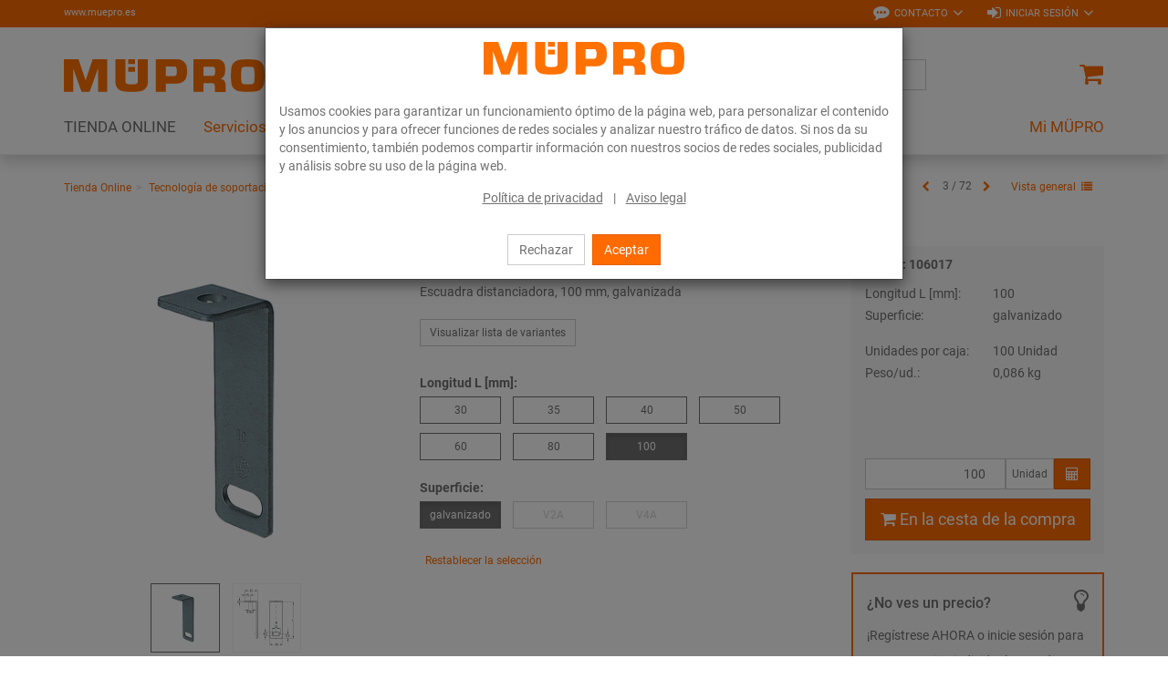

--- FILE ---
content_type: text/html; charset=UTF-8
request_url: https://www.muepro.es/Tienda-Online/Tecnologia-de-soportacion/Accesorios-de-montaje/Escuadras-distanciadoras-100-galvanizado.html
body_size: 19438
content:
<!DOCTYPE html>
<html lang="es" >
    <head>

                        <meta http-equiv="X-UA-Compatible" content="IE=edge"><meta name="viewport" id="Viewport" content="width=device-width, initial-scale=1, maximum-scale=1, minimum-scale=1, user-scalable=no"><meta http-equiv="Content-Type" content="text/html; charset=UTF-8"><title>Escuadras distanciadoras 100 | galvanizado</title><meta name="description" content="Escuadras distanciadoras - Escuadra distanciadora, 100 mm, galvanizada"><meta name="keywords" content="escuadras, distanciadoras, 100, galvanizado, tienda, online, tecnología, de, soportación, accesorios, montaje"><meta property="og:site_name" content="https://www.muepro.es/"><meta property="og:title" content="Escuadras distanciadoras 100 | galvanizado"><meta property="og:description" content="Escuadras distanciadoras - Escuadra distanciadora, 100 mm, galvanizada"><meta property="og:type" content="product"><meta property="og:image" content="https://www.muepro.es/out/pictures/generated/product/1/380_380_80/PIC_ABSTANDSWINKEL.png"><meta property="og:url" content="https://www.muepro.es/Tienda-Online/Tecnologia-de-soportacion/Accesorios-de-montaje/Escuadras-distanciadoras.html"><meta name="facebook-domain-verification" content="t8f2ettw7yz8m30wirg10ng4jip0ba" /><link rel="canonical" href="https://www.muepro.es/Tienda-Online/Tecnologia-de-soportacion/Accesorios-de-montaje/Escuadras-distanciadoras.html"><link rel="alternate" hreflang="x-default" href="https://www.muepro.es/Tienda-Online/Tecnologia-de-soportacion/Accesorios-de-montaje/Escuadras-distanciadoras-100-galvanizado.html"/><link rel="alternate" hreflang="es" href="https://www.muepro.es/Tienda-Online/Tecnologia-de-soportacion/Accesorios-de-montaje/Escuadras-distanciadoras-100-galvanizado.html"/><!-- iOS Homescreen Icon (version < 4.2)--><link rel="apple-touch-icon-precomposed" media="screen and (resolution: 163dpi)" href="https://www.muepro.es/out/c4s_muepro/img/favicons/favicon.ico" /><!-- iOS Homescreen Icon --><link rel="apple-touch-icon-precomposed" href="https://www.muepro.es/out/c4s_muepro/img/favicons/favicon.ico" /><!-- iPad Homescreen Icon (version < 4.2) --><link rel="apple-touch-icon-precomposed" media="screen and (resolution: 132dpi)" href="https://www.muepro.es/out/c4s_muepro/img/favicons/favicon.ico" /><!-- iPad Homescreen Icon --><link rel="apple-touch-icon-precomposed" sizes="72x72" href="https://www.muepro.es/out/c4s_muepro/img/favicons/favicon.ico" /><!-- iPhone 4 Homescreen Icon (version < 4.2) --><link rel="apple-touch-icon-precomposed" media="screen and (resolution: 326dpi)" href="https://www.muepro.es/out/c4s_muepro/img/favicons/favicon.ico" /><!-- iPhone 4 Homescreen Icon --><link rel="apple-touch-icon-precomposed" sizes="114x114" href="https://www.muepro.es/out/c4s_muepro/img/favicons/favicon.ico" /><!-- new iPad Homescreen Icon and iOS Version > 4.2 --><link rel="apple-touch-icon-precomposed" sizes="144x144" href="https://www.muepro.es/out/c4s_muepro/img/favicons/favicon.ico" /><!-- Windows 8 --><meta name="msapplication-TileColor" content="#D83434"> <!-- Kachel-Farbe --><meta name="msapplication-TileImage" content="https://www.muepro.es/out/c4s_muepro/img/favicons/favicon.ico"><!-- Fluid --><link rel="fluid-icon" href="https://www.muepro.es/out/c4s_muepro/img/favicons/favicon.ico" title="Escuadras distanciadoras 100 | galvanizado" /><!-- Shortcut Icons --><link rel="shortcut icon" href="https://www.muepro.es/out/c4s_muepro/img/favicons/favicon.ico?rand=1" type="image/x-icon" /><link rel="icon" href="https://www.muepro.es/out/c4s_muepro/img/favicons/favicon.ico" sizes="16x16" /><link rel="icon" href="https://www.muepro.es/out/c4s_muepro/img/favicons/favicon.ico" sizes="32x32" /><link rel="icon" href="https://www.muepro.es/out/c4s_muepro/img/favicons/favicon.ico" sizes="48x48" /><link rel="icon" href="https://www.muepro.es/out/c4s_muepro/img/favicons/favicon.ico" sizes="64x64" /><link rel="icon" href="https://www.muepro.es/out/c4s_muepro/img/favicons/favicon.ico" sizes="128x128" />    
    

    

        
    
    

    

    


                <link rel="stylesheet" type="text/css" href="https://www.muepro.es/modules/c4s/c4s_liveprice/out/src/css/c4s_liveprice.css?1768215777" />
<link rel="stylesheet" type="text/css" href="https://www.muepro.es/modules/c4s/c4s_article_extension_muepro/out/src/css/c4s_article_extension_muepro_details.css?1768215777" />
<link rel="stylesheet" type="text/css" href="https://www.muepro.es/modules/c4s/c4s_attribute_extension_muepro/out/src/css/c4s_attribute_extension_muepro.css?1768215777" />
<link rel="stylesheet" type="text/css" href="https://www.muepro.es/out/c4s_muepro/src/css/libs/photoswipe/photoswipe.min.css?1768215777" />
<link rel="stylesheet" type="text/css" href="https://www.muepro.es/out/c4s_muepro/src/css/libs/photoswipe/photoswipe-default-skin.min.css?1768215777" />
<link rel="stylesheet" type="text/css" href="https://www.muepro.es/modules/c4s/c4s_badges_muepro/out/src/css/c4s_badges_muepro.css?1768215777" />
<link rel="stylesheet" type="text/css" href="https://www.muepro.es/modules/c4s/c4s_article_extension_muepro/out/src/css/c4s_article_extension_muepro_accessoire_modal.css?1768215777" />
<link rel="stylesheet" type="text/css" href="https://www.muepro.es/out/c4s_muepro/src/css/libs/datatables/datatables-bootstrap.min.css?1768215777" />
<link rel="stylesheet" type="text/css" href="https://www.muepro.es/out/c4s_muepro/src/css/libs/datatables/datatables-fixed-columns-bootstrap.min.css?1768215777" />
<link rel="stylesheet" type="text/css" href="https://www.muepro.es/modules/c4s/c4s_cookie_manager_muepro/out/src/css/c4s_cookie_manager_muepro.css?1768215777" />
<link rel="stylesheet" type="text/css" href="https://www.muepro.es/modules/c4s/c4s_search/out/src/css/c4s_search_autosuggest.css?1768215777" />
<link rel="stylesheet" type="text/css" href="https://www.muepro.es/out/c4s_muepro/src/css/libs/roboto/roboto.min.css?1768215777" />
<link rel="stylesheet" type="text/css" href="https://www.muepro.es/out/c4s_muepro/src/css/libs/font-awesome/font-awesome.min.css?1768215777" />
<link rel="stylesheet" type="text/css" href="https://www.muepro.es/out/c4s_muepro/src/css/styles.min.css?1768215829" />
<link rel="stylesheet" type="text/css" href="https://www.muepro.es/out/c4s_muepro/src/css/libs/bootstrap-select/bootstrap-select.min.css?1768215777" />
<link rel="stylesheet" type="text/css" href="https://www.muepro.es/out/c4s_muepro/src/css/libs/bootstrap-float-label/bootstrap-float-label.min.css?1768215777" />
<link rel="stylesheet" type="text/css" href="https://www.muepro.es/out/c4s_muepro/src/css/libs/flexslider/flexslider.min.css?1768215777" />
<link rel="stylesheet" type="text/css" href="https://www.muepro.es/out/c4s_muepro/src/css/libs/formvalidation/v1.x/formValidation.min.css?1768215777" />
<link rel="stylesheet" type="text/css" href="https://www.muepro.es/out/c4s_muepro/src/css/vendor_overwrites.min.css?1768215830" />
<link rel="stylesheet" type="text/css" href="https://www.muepro.es/modules/ddoe/visualcms/out/src/css/style.min.css" />
<link rel="stylesheet" type="text/css" href="https://www.muepro.es/modules/c4s/c4s_bonus_points_muepro/out/src/css/c4s_bonus_points_muepro.css?1768215777" />
<link rel="stylesheet" type="text/css" href="https://www.muepro.es/modules/c4s/c4s_visual_cms/out/src/css/c4s_visual_cms.css?1768215777" />
<link rel="stylesheet" type="text/css" href="https://www.muepro.es/modules/c4s/c4s_cms_templates_muepro/out/src/css/c4s_cms_templates_zebra.css?1768215777" />


            <!-- Google Tag Manager -->
    <script>(function(w,d,s,l,i){w[l]=w[l]||[];w[l].push({'gtm.start': new Date().getTime(),event:'gtm.js'});var f=d.getElementsByTagName(s)[0], j=d.createElement(s),dl=l!='dataLayer'?'&l='+l:'';j.async=true;j.src='https://www.googletagmanager.com/gtm.js?id='+i+dl;f.parentNode.insertBefore(j,f);
                })(window,document,'script','dataLayer', 'GTM-KC6XLSF');</script>
    <!-- End Google Tag Manager -->

        <!-- HTML5 shim and Respond.js IE8 support of HTML5 elements and media queries -->
        <!--[if lt IE 9]>
                            <script src="https://www.muepro.es/out/c4s_muepro/src/js/libs/html5shiv/html5shiv.min.js"></script>
                <script src="https://www.muepro.es/out/c4s_muepro/src/js/libs/respond/respond.min.js"></script>
                    <![endif]-->
    </head>
  <!-- OXID eShop Enterprise Edition, Version 6, Shopping Cart System (c) OXID eSales AG 2003 - 2026 - https://www.oxid-esales.com -->

        
            


            <body class="cl-details "
           style="background:#FFF;"          data-mid="12">

            <!-- Google Tag Manager (noscript) -->
        <noscript>
                <iframe src="https://www.googletagmanager.com/ns.html?id=GTM-KC6XLSF" height="0" width="0" style="display:none;visibility:hidden"></iframe>
        </noscript>
    <!-- End Google Tag Manager (noscript) -->

                

                            <div id="c4sCookieModal" class="modal fade" tabindex="-1" role="dialog" data-backdrop="static">
        <div class="modal-dialog modal-sm" role="document">
            <div class="modal-content">
                <div class="modal-header text-center c4s-cookie-modal-header">
                    <a class="c4s-cookie-modal-logo-link"
                       href="https://www.muepro.es/index.php?lang=4&amp;"
                       title="">
                        <img src="https://www.muepro.es/out/c4s_muepro/img/logo_muepro.svg"
                             alt=""
                             style="width:220px;max-width:100%;height:auto;max-height:50px;" />
                    </a>
                </div>

                <div class="modal-body">
                                            Usamos cookies para garantizar un funcionamiento óptimo de la página web, para personalizar el contenido y los anuncios y para ofrecer funciones de redes sociales y analizar nuestro tráfico de datos. Si nos da su consentimiento, también podemos compartir información con nuestros socios de redes sociales, publicidad y análisis sobre su uso de la página web.

                    
                    <div class="c4s-cookie-modal-links text-center">
                                                    <a class="c4s-cookie-modal-link" href="https://www.muepro.es/Politica-de-privacidad/">Política de privacidad</a>
                                                <span>|</span>
                                                    <a class="c4s-cookie-modal-link" href="https://www.muepro.es/Aviso-legal/">Aviso legal</a>
                                            </div>
                </div>

                <div class="modal-footer c4s-cookie-modal-footer">
                    <button class="btn btn-default c4s-cookie-modal-button" data-dismiss="modal">Rechazar</button>
                    <button class="btn btn-primary c4s-cookie-modal-button c4s-cookies-accept" data-dismiss="modal">Aceptar</button>
                </div>
            </div>
        </div>
    </div>

    


        
                        
    <header id="header">
        
            <div class="header-top">
                <div class="container">
                    <div class="row">
                        <div class="col-xs-12 menus-col c4s-header-bar fullwidth">
                            <div class="menu-url-header hidden-sm hidden-md pull-left">
                                <span>
                                                                             <a href="http://www.muepro.es" target="_blank">www.muepro.es</a>
                                                                     </span>
                            </div>
                            <div class="menu-dropdowns pull-right">

                                                                                                        
                                    <div id="showContactForms" class="btn-group service-menu c4s-header-servicemenu c4s-show-contact-forms">
        <button type="button"
                class="btn dropdown-toggle"
                data-toggle="dropdown">
            <i class="fa fa-commenting" aria-hidden="true"></i>            <span class="hidden-xs">Contacto</span>
            <i class="fa fa-angle-down hidden-xs" aria-hidden="true"></i>        </button>

        <div class="dropdown-menu dropdown-menu-right" role="menu">
            <div class="container-fluid  clearfix "><div class="row"><div class="col-sm-12 col-xs-12"><div class='c4s-cms-contact-widget'>
                    <div class='c4s-cms-contact-icon'><i class='fa fa-clock-o'></i></div>
                    <div class='c4s-cms-contact-content'><b>Horario de atención</b><br>Lunes a jueves:<br>08:30 – 16:30<br>Viernes:<br> 08:30 – 14:00</div>
                </div></div></div><div class="row"><div class="col-sm-12 col-xs-12"><div class='c4s-cms-contact-widget'>
                    <div class='c4s-cms-contact-icon'><i class='fa fa-phone'></i></div>
                    <div class='c4s-cms-contact-content'><b>Teléfono</b><br><a href="tel:+34916321755">+4 91 632 17 55</a></div>
                </div></div></div><div class="row"><div class="col-sm-12 col-xs-12"><div class='c4s-cms-contact-widget'>
                    <div class='c4s-cms-contact-icon'><i class='fa fa-fax'></i></div>
                    <div class='c4s-cms-contact-content'><b>Fax</b><br>+34 91 632 02 45<br></div>
                </div></div></div><div class="row"><div class="col-sm-12 col-xs-12"><div class='c4s-cms-contact-widget'>
                    <div class='c4s-cms-contact-icon'><i class='fa fa-pencil'></i></div>
                    <div class='c4s-cms-contact-content'><b>E-Mail</b><br><a href="mailto:info@muepro.es">info@muepro.es</a></div>
                </div></div></div><div class="row"><div class="col-sm-12 col-xs-12"><div class='c4s-cms-contact-widget'>
                    <div class='c4s-cms-contact-icon'><i class='fa fa-envelope'></i></div>
                    <div class='c4s-cms-contact-content'><b>Anfrage</b><br><a href="https://www.muepro.es/index.php?lang=4&amp;cl=contact">Formulario de contacto</a></div>
                </div></div></div></div>        </div>
    </div>

                                                                    

                                                                    
                                                                                                                                                                                                            <div id="showLogin" class="btn-group service-menu c4s-header-servicemenu showLogin">
    <button type="button" class="btn dropdown-toggle" data-toggle="dropdown">
        
                            <i class="fa fa-sign-in"></i>                <span class="hidden-xs">Iniciar sesión</span>
                                                                <i class="fa fa-angle-down hidden-xs"></i>        
    </button>
    <div class="dropdown-menu dropdown-menu-right pull-right fullwidth" role="menu">
        
                            <div class="container">
                        <div class="row">
                                    <div class="hidden-xs col-sm-6 col-md-5 c4s-register-box">
                        
                            <div class="content" data-mh="loginbox-content">
                                                                    <h3 class="text-center">¡Bienvenido!</h3>
                                    <p><p><br></p><p>Regístrese ahora y disfrute de todas las ventajas:</p><ul><li>Realice pedidos en línea <b>en cualquier momento y en cualquier lugar</b></li><li>utilice las <b>plantillas de pedidos</b> y <b>entradas rápidas</b></li><li>el<b> historial de pedidos</b>, la <b>autogestión de usuarios</b></li></ul><p></p></p>
                                                            </div>
                            <a class="btn btn-block btn-secondary" role="button" href="https://www.muepro.es/index.php?lang=4&amp;cl=register" title="Registrarse">Registrarse</a>
                        
                    </div>
                    <div class="col-xs-12 col-sm-6 col-md-push-2 col-md-5 c4s-login-box">
                        
                            <div class="service-menu-box clearfix">
                                

                    
            
                                            
                    
                
                    
                
                
                    
                            
                        
                
                


    <form class="form c4s-loginbox" name="login" action="https://www.muepro.es/index.php?lang=4&amp;" method="post" novalidate="novalidate">
        <div class="loginBox" >
            
<input type="hidden" name="lang" value="4" />
            <input type="hidden" name="cnid" value="12_4208" />
<input type="hidden" name="listtype" value="list" />
<input type="hidden" name="actcontrol" value="details" />

            <input type="hidden" name="fnc" value="login_noredirect">
            <input type="hidden" name="cl" value="details">
                        <input type="hidden" name="pgNr" value="0">
            <input type="hidden" name="CustomError" value="loginBoxErrors">
                            <input type="hidden" name="anid" value="12_109133_106017">
            
            <div class="content" data-mh="loginbox-content">
                                    <h3 class="text-center">Iniciar sesión</h3>
                
                <div class="form-group">
                    <label>Dirección de correo electrónico</label>
                    <input type="email" name="lgn_usr" value="" class="form-control"
                           required="required"
                           ="true"
                           ="Por favor este campo es obligatorio especifique un valor."
                           ="true"
                           ="Por favor, introduzca una dirección de correo electrónico válida."
                           tabindex="2"
                    >
                                    </div>

                <div class="form-group">
                    <label>Contraseña</label>
                    <div class="input-group c4s-input-password-wrapper">
                        <input type="password" name="lgn_pwd" class="form-control c4s-input-password" value=""
                            required="required"
                            ="true"
                            ="Por favor este campo es obligatorio especifique un valor."
                            tabindex="3"
                        >
                        <div class="input-group-btn">
                            <button class="btn btn-default c4s-input-password-controller" type="button">
                                <span class="glyphicon glyphicon-eye-open c4s-input-show-password"></span>
                                <span class="glyphicon glyphicon-eye-close hidden c4s-input-hide-password"></span>
                            </button>
                        </div>
                    </div>
                                    </div>

                <div class="forgot-pwd">
                    <a class="btn-pwd" href="https://www.muepro.es/index.php?lang=4&amp;cl=forgotpwd" title="¿Ha olvidado su contraseña?" tabindex="4">¿Ha olvidado su contraseña?</a>
                </div>

                                    <div class="form-group">
                        <div class="checkbox">
                            <input id="remember" type="checkbox" class="checkbox" value="1" name="lgn_cook" tabindex="5">
                            <label for="remember">Seguir conectado</label>
                        </div>
                    </div>
                            </div>

            <button type="submit" class="btn btn-block btn-primary" tabindex="6">Iniciar sesión</button>

                            <div class="c4s-register-link">
                                        <a href="https://www.muepro.es/index.php?lang=4&amp;cl=register" class="c4s-registerLink" tabindex="260" title="Regístrese ahora !">Regístrese ahora !
    &nbsp;<span class="fa fa-pencil-square-o"></span>
</a>
                </div>
                            
            

        </div>
    </form>
                            </div>
                        
                    </div>
                            </div>
                            </div>
                    
    </div>
</div>
                                    
                                
                                
                                                                        
                                

                                
                                                                                                        

                                
                                                                                                                                                                                                                                                                                                                                            

                                                                    
                                                                            
                                
                                
                                                                <div class="reveal-modal-bg fullwidth" style="display: none"></div>
                            </div>
                        </div>
                    </div>
                </div>
            </div>
        

                    
                <div class="header-box" id="header-box">
                    <div class="container">
                        <div class="row header-box-row">
                            <div class="col-xs-3 col-sm-2 hidden-md hidden-lg icons-col icons-col-left text-left">
                                <span id="navigation-menu-btn" class="hidden-md hidden-lg menu-btn" data-toggle="collapse" data-target=".navbar-ex1-collapse">
                                    <i class="fa fa-bars" aria-hidden="true"></i>
                                </span>

                                                                                                    
                                                            </div>
                            <div class="col-xs-6 col-sm-8 col-md-3 logo-col">
                                
                                                                                                                                                <a href="https://www.muepro.es/index.php?lang=4&amp;" title="">
                                        <img src="https://www.muepro.es/out/c4s_muepro/img/logo_muepro.svg" alt="" style="width:220px;max-width:100%;height:auto;max-height:50px;">
                                    </a>
                                
                            </div>
                            <div class="col-xs-3 col-sm-2 col-md-2 col-md-push-7 icons-col icons-col-left text-right">
                                                                    <div class="menu-dropdowns">    
        
<div class="btn-group minibasket-menu">
            <a class="btn clickToBasket"
                           data-toggle="modal"
                data-target="#c4sLoginBoxModal"
            >
            
                                <i class="fa fa-shopping-cart fa-lg" aria-hidden="true"></i>
            
        </a>
    </div></div>
                                                            </div>
                            <div class="col-xs-12 col-md-7 col-md-pull-2 search-col">
                                
            <form class="form search" action="https://www.muepro.es/index.php?lang=4&amp;" method="get" name="search">
            
<input type="hidden" name="lang" value="4" />
            <input type="hidden" name="cl" value="search">

            
                <div class="input-group">

                    
                        <span class="input-group-btn">
                            
                                <button type="submit" class="btn btn-search" title="Buscar">
                                    <i class="fa fa-search"></i>
                                </button>
                            
                        </span>
                    

                    
                        <input class="form-control" type="text" id="searchParam" name="searchparam" value="" placeholder="Búsqueda">
                    


                </div>
            

<!-- Containers for the picker and the results -->
<div id="scandit-barcode-picker"></div>
        </form>
    
<script>
    var sMinSearchChars = "3";
</script>


    



    
                                </div>
                        </div>
                    </div>
                                    </div>
            

                             
                    <nav id="mainnav" class="navbar navbar-default navbar-offcanvas">
            <div class="container">

                
                    <div class="collapse navbar-collapse navbar-ex1-collapse">

                        <ul id="navigation" class="nav navbar-nav" data-lang-more="Más">
                                                        
                            
                                                                    
                                                                                                                             <li class="active dropdown c4s-nav-dropdown first">
                                                <a href="https://www.muepro.es/Tienda-Online/" class="hidden-xs hidden-sm dropdown-toggle" data-toggle="dropdown">
                                                    <span class="c4s-category-title">TIENDA ONLINE</span>
                                                </a>
                                                                                                    <a href="https://www.muepro.es/Tienda-Online/" class="hidden-md hidden-lg">
                                                        <span class="c4s-category-title">TIENDA ONLINE</span>
                                                    </a>
                                                    <span class="hidden-md hidden-lg submenu-opener" data-toggle="dropdown">
                                                    <i class="fa fa-chevron-right"></i>
                                                </span>
                                                
                                                                                                                                                                                                            <ul class="categories dropdown-menu">
                                                                                                                        <li class="fullwidth-container">
                                                                <div class="container">
                                                                    <ul>
                                                                                                                                                    
    
                        

                            <li class="row">
                            
                        
                        <div class="col-md-24 c4s_subcategorylevel1">
                <div class="subcat-info no-img" data-mh="category-menu-subcatinfo-1">
                    <a href="https://www.muepro.es/Tienda-Online/Tecnologia-de-soportacion/" class="c4s_subcategorylevel1_link">
                        <span class="c4s-category-title">Tecnología de soportación</span>
                    </a>
                </div>

                                        <ul class="c4s_subcategorylevel2">
                                                    <li>
                    <a href="https://www.muepro.es/Tienda-Online/Tecnologia-de-soportacion/Insonorizacion/" class="c4s_subcategorylevel2_link">
                        <span class="c4s-category-title"><span class="hidden-md hidden-lg">- </span>Insonorización</span>
                    </a>
                </li>
                                                                <li>
                    <a href="https://www.muepro.es/Tienda-Online/Tecnologia-de-soportacion/Abrazaderas/" class="c4s_subcategorylevel2_link">
                        <span class="c4s-category-title"><span class="hidden-md hidden-lg">- </span>Abrazaderas</span>
                    </a>
                </li>
                                                                <li>
                    <a href="https://www.muepro.es/Tienda-Online/Tecnologia-de-soportacion/Carriles-de-instalacion/" class="c4s_subcategorylevel2_link">
                        <span class="c4s-category-title"><span class="hidden-md hidden-lg">- </span>Carriles de instalación</span>
                    </a>
                </li>
                                                                <li>
                    <a href="https://www.muepro.es/Tienda-Online/Tecnologia-de-soportacion/Accesorios-de-montaje/" class="c4s_subcategorylevel2_link">
                        <span class="c4s-category-title"><span class="hidden-md hidden-lg">- </span>Accesorios de montaje</span>
                    </a>
                </li>
                                                                <li>
                    <a href="https://www.muepro.es/Tienda-Online/Tecnologia-de-soportacion/Puntos-fijos-y-puntos-guias/" class="c4s_subcategorylevel2_link">
                        <span class="c4s-category-title"><span class="hidden-md hidden-lg">- </span>Puntos fijos y puntos guías</span>
                    </a>
                </li>
                                                                <li>
                    <a href="https://www.muepro.es/Tienda-Online/Tecnologia-de-soportacion/Fijacion-de-cargas-pesadas/" class="c4s_subcategorylevel2_link">
                        <span class="c4s-category-title"><span class="hidden-md hidden-lg">- </span>Fijación de cargas pesadas</span>
                    </a>
                </li>
                                                                <li>
                    <a href="https://www.muepro.es/Tienda-Online/Tecnologia-de-soportacion/Fijacion-de-ventilacion/" class="c4s_subcategorylevel2_link">
                        <span class="c4s-category-title"><span class="hidden-md hidden-lg">- </span>Fijación de ventilación</span>
                    </a>
                </li>
                                                                <li>
                    <a href="https://www.muepro.es/Tienda-Online/Tecnologia-de-soportacion/Fijacion-de-rociadores/" class="c4s_subcategorylevel2_link">
                        <span class="c4s-category-title"><span class="hidden-md hidden-lg">- </span>Fijación de rociadores</span>
                    </a>
                </li>
                                                                                    <li>
                    <a href="https://www.muepro.es/Tienda-Online/Tecnologia-de-soportacion/Identificacion/" class="c4s_subcategorylevel2_link">
                        <span class="c4s-category-title"><span class="hidden-md hidden-lg">- </span>Identificación</span>
                    </a>
                </li>
                                                                <li>
                    <a href="https://www.muepro.es/Tienda-Online/Tecnologia-de-soportacion/Anclajes/" class="c4s_subcategorylevel2_link">
                        <span class="c4s-category-title"><span class="hidden-md hidden-lg">- </span>Anclajes</span>
                    </a>
                </li>
                                                                <li>
                    <a href="https://www.muepro.es/Tienda-Online/Tecnologia-de-soportacion/Productos-de-acero-inoxidable/" class="c4s_subcategorylevel2_link">
                        <span class="c4s-category-title"><span class="hidden-md hidden-lg">- </span>Productos de acero inoxidable</span>
                    </a>
                </li>
                                                                <li>
                    <a href="https://www.muepro.es/Tienda-Online/Tecnologia-de-soportacion/Productos-galv-por-inmersion-en-caliente/" class="c4s_subcategorylevel2_link">
                        <span class="c4s-category-title"><span class="hidden-md hidden-lg">- </span>Productos galv. por inmersión en caliente</span>
                    </a>
                </li>
                                            </ul>
                            </div>

                                            

            
                        
                        <div class="col-md-24 c4s_subcategorylevel1">
                <div class="subcat-info no-img" data-mh="category-menu-subcatinfo-1">
                    <a href="https://www.muepro.es/Tienda-Online/Proteccion-contra-el-fuego/" class="c4s_subcategorylevel1_link">
                        <span class="c4s-category-title">Protección contra el fuego</span>
                    </a>
                </div>

                                        <ul class="c4s_subcategorylevel2">
                                                    <li>
                    <a href="https://www.muepro.es/Tienda-Online/Proteccion-contra-el-fuego/Mejor-aislamiento-cortafuegos/" class="c4s_subcategorylevel2_link">
                        <span class="c4s-category-title"><span class="hidden-md hidden-lg">- </span>Mejor aislamiento cortafuegos</span>
                    </a>
                </li>
                                                                <li>
                    <a href="https://www.muepro.es/Tienda-Online/Proteccion-contra-el-fuego/Fijaciones-pirorresistentes/" class="c4s_subcategorylevel2_link">
                        <span class="c4s-category-title"><span class="hidden-md hidden-lg">- </span>Fijaciones pirorresistentes</span>
                    </a>
                </li>
                        </ul>
                            </div>

                                            

            
                        
                        <div class="col-md-24 c4s_subcategorylevel1">
                <div class="subcat-info no-img" data-mh="category-menu-subcatinfo-1">
                    <a href="https://www.muepro.es/Tienda-Online/Aislamiento/" class="c4s_subcategorylevel1_link">
                        <span class="c4s-category-title">Aislamiento</span>
                    </a>
                </div>

                            </div>

                                            

            
                        
                        <div class="col-md-24 c4s_subcategorylevel1">
                <div class="subcat-info no-img" data-mh="category-menu-subcatinfo-1">
                    <a href="https://www.muepro.es/Tienda-Online/Selladores-y-pinturas/" class="c4s_subcategorylevel1_link">
                        <span class="c4s-category-title">Selladores y pinturas</span>
                    </a>
                </div>

                                        <ul class="c4s_subcategorylevel2">
                                                    <li>
                    <a href="https://www.muepro.es/Tienda-Online/Selladores-y-pinturas/Cintas-adhesivas-selladores-y-pegamentos/" class="c4s_subcategorylevel2_link">
                        <span class="c4s-category-title"><span class="hidden-md hidden-lg">- </span>Cintas adhesivas, selladores y pegamentos</span>
                    </a>
                </li>
                                                                <li>
                    <a href="https://www.muepro.es/Tienda-Online/Selladores-y-pinturas/Recubrimiento-de-superficie/" class="c4s_subcategorylevel2_link">
                        <span class="c4s-category-title"><span class="hidden-md hidden-lg">- </span>Recubrimiento de superficie</span>
                    </a>
                </li>
                                                                <li>
                    <a href="https://www.muepro.es/Tienda-Online/Selladores-y-pinturas/Accesorios/" class="c4s_subcategorylevel2_link">
                        <span class="c4s-category-title"><span class="hidden-md hidden-lg">- </span>Accesorios</span>
                    </a>
                </li>
                        </ul>
                            </div>

                                            

            
                        
                        <div class="col-md-24 c4s_subcategorylevel1">
                <div class="subcat-info no-img" data-mh="category-menu-subcatinfo-1">
                    <a href="https://www.muepro.es/Tienda-Online/Herramientas/" class="c4s_subcategorylevel1_link">
                        <span class="c4s-category-title">Herramientas</span>
                    </a>
                </div>

                                        <ul class="c4s_subcategorylevel2">
                                                                        <li>
                    <a href="https://www.muepro.es/Tienda-Online/Herramientas/Herramientas-para-atornillar/" class="c4s_subcategorylevel2_link">
                        <span class="c4s-category-title"><span class="hidden-md hidden-lg">- </span>Herramientas para atornillar</span>
                    </a>
                </li>
                                                                                    <li>
                    <a href="https://www.muepro.es/Tienda-Online/Herramientas/Utiles-de-colocacion/" class="c4s_subcategorylevel2_link">
                        <span class="c4s-category-title"><span class="hidden-md hidden-lg">- </span>Útiles de colocación</span>
                    </a>
                </li>
                                                                <li>
                    <a href="https://www.muepro.es/Tienda-Online/Herramientas/Taladro-y-hoja-de-sierra/" class="c4s_subcategorylevel2_link">
                        <span class="c4s-category-title"><span class="hidden-md hidden-lg">- </span>Taladro y hoja de sierra</span>
                    </a>
                </li>
                                                                <li>
                    <a href="https://www.muepro.es/Tienda-Online/Herramientas/Cajas-de-almacenamiento-y-accesorios-de-trabajo/" class="c4s_subcategorylevel2_link">
                        <span class="c4s-category-title"><span class="hidden-md hidden-lg">- </span>Cajas de almacenamiento y accesorios de trabajo</span>
                    </a>
                </li>
                        </ul>
                            </div>

                            </li>
                                                
                                                                                                                                            </ul>
                                                                </div>
                                                            </li>
                                                                                                                    </ul>
                                                                                                                                                </li>
                                        
                                                                                                                            
                                            <li class="dropdown c4s-nav-dropdown">
                                                <a href="https://www.muepro.es/Servicios/" class="hidden-xs hidden-sm dropdown-toggle" data-toggle="dropdown">
                                                    Servicios
                                                </a>
                                                                                                    <a href="https://www.muepro.es/Servicios/" class="hidden-md hidden-lg">
                                                        Servicios
                                                    </a>
                                                    <span class="hidden-md hidden-lg submenu-opener" data-toggle="dropdown">
                                                        <i class="fa fa-chevron-right"></i>
                                                    </span>
                                                
                                                                                                                                                    <ul class="categories dropdown-menu" data-content-cat-count="1">
                                                                                                                    <li class="fullwidth-container">
                                                                <div class="container">
                                                                    <ul>
                                                                                                                                        <li class="row">
        
        <div class="col-md-2 c4s_subcategorylevel1">
            <div class="subcat-info no-img" data-mh="category-menu-subcatinfo-1">
                <a href="https://www.muepro.es/Servicios/Servicios-de-proyecto/" class="c4s_subcategorylevel1_link">
                    <span>Servicios a nivel de Proyecto</span>
                </a>
            </div>
                                <ul class="c4s_subcategorylevel2">
                    <li>
                <a href="https://www.muepro.es/Servicios/Servicios-de-proyecto/Gestion-de-proyectos-y-atencion-tecnica/" class="c4s_subcategorylevel2_link">
                    <span class="hidden-md hidden-lg">- </span>                    Gestión de proyectos y Atención técnica
                </a>
            </li>
                    <li>
                <a href="https://www.muepro.es/Servicios/Servicios-de-proyecto/Preensamblado/" class="c4s_subcategorylevel2_link">
                    <span class="hidden-md hidden-lg">- </span>                    Preensamblado
                </a>
            </li>
            </ul>
                    </div>

                    
        <div class="col-md-2 c4s_subcategorylevel1">
            <div class="subcat-info no-img" data-mh="category-menu-subcatinfo-1">
                <a href="https://www.muepro.es/Servicios/Servicios-digitales/" class="c4s_subcategorylevel1_link">
                    <span>Servicios digitales</span>
                </a>
            </div>
                                <ul class="c4s_subcategorylevel2">
                    <li>
                <a href="https://www.muepro.es/Servicios/Servicios-digitales/BIM-CAD/" class="c4s_subcategorylevel2_link">
                    <span class="hidden-md hidden-lg">- </span>                    BIM | CAD
                </a>
            </li>
                    <li>
                <a href="https://www.muepro.es/Servicios/Servicios-digitales/Interfaces/" class="c4s_subcategorylevel2_link">
                    <span class="hidden-md hidden-lg">- </span>                    Interfaces
                </a>
            </li>
                    <li>
                <a href="https://www.muepro.es/Servicios/Servicios-digitales/Aplicaciones/" class="c4s_subcategorylevel2_link">
                    <span class="hidden-md hidden-lg">- </span>                    Aplicaciones MÜPRO
                </a>
            </li>
                    <li>
                <a href="https://www.muepro.es/Servicios/Servicios-digitales/Programas-de-calculo/" class="c4s_subcategorylevel2_link">
                    <span class="hidden-md hidden-lg">- </span>                    Programas de cálculo
                </a>
            </li>
            </ul>
                    </div>

                    
        <div class="col-md-2 c4s_subcategorylevel1">
            <div class="subcat-info no-img" data-mh="category-menu-subcatinfo-1">
                <a href="https://www.muepro.es/Servicios/Reclamaciones/" class="c4s_subcategorylevel1_link">
                    <span>Reclamaciones</span>
                </a>
            </div>
                    </div>

                    </li>
            
                                                                                                                            </ul>
                                                                </div>
                                                            </li>
                                                                                                            </ul>
                                                                                            </li>
                                                                                    
                                            <li class="dropdown c4s-nav-dropdown">
                                                <a href="https://www.muepro.es/Soluciones/" class="hidden-xs hidden-sm dropdown-toggle" data-toggle="dropdown">
                                                    Soluciones
                                                </a>
                                                                                                    <a href="https://www.muepro.es/Soluciones/" class="hidden-md hidden-lg">
                                                        Soluciones
                                                    </a>
                                                    <span class="hidden-md hidden-lg submenu-opener" data-toggle="dropdown">
                                                        <i class="fa fa-chevron-right"></i>
                                                    </span>
                                                
                                                                                                                                                    <ul class="categories dropdown-menu" data-content-cat-count="2">
                                                                                                                    <li class="fullwidth-container">
                                                                <div class="container">
                                                                    <ul>
                                                                                                                                        <li class="row">
        
        <div class="col-md-2 c4s_subcategorylevel1">
            <div class="subcat-info no-img" data-mh="category-menu-subcatinfo-2">
                <a href="https://www.muepro.es/Soluciones/Referencias/" class="c4s_subcategorylevel1_link">
                    <span>Nuestras referencias</span>
                </a>
            </div>
                    </div>

                    
        <div class="col-md-2 c4s_subcategorylevel1">
            <div class="subcat-info no-img" data-mh="category-menu-subcatinfo-2">
                <a href="https://www.muepro.es/Soluciones/Competencias-clave/" class="c4s_subcategorylevel1_link">
                    <span>Competencias básicas</span>
                </a>
            </div>
                    </div>

                    </li>
            
                                                                                                                            </ul>
                                                                </div>
                                                            </li>
                                                                                                            </ul>
                                                                                            </li>
                                                                                    
                                            <li class="dropdown c4s-nav-dropdown">
                                                <a href="https://www.muepro.es/Acerca-de-MUEPRO/" class="hidden-xs hidden-sm dropdown-toggle" data-toggle="dropdown">
                                                    Acerca de MÜPRO
                                                </a>
                                                                                                    <a href="https://www.muepro.es/Acerca-de-MUEPRO/" class="hidden-md hidden-lg">
                                                        Acerca de MÜPRO
                                                    </a>
                                                    <span class="hidden-md hidden-lg submenu-opener" data-toggle="dropdown">
                                                        <i class="fa fa-chevron-right"></i>
                                                    </span>
                                                
                                                                                                                                                    <ul class="categories dropdown-menu" data-content-cat-count="3">
                                                                                                                    <li class="fullwidth-container">
                                                                <div class="container">
                                                                    <ul>
                                                                                                                                        <li class="row">
        
        <div class="col-md-2 c4s_subcategorylevel1">
            <div class="subcat-info no-img" data-mh="category-menu-subcatinfo-3">
                <a href="https://www.muepro.es/Acerca-de-MUEPRO/Calidad-y-responsabilidad/" class="c4s_subcategorylevel1_link">
                    <span>Calidad y responsabilidad</span>
                </a>
            </div>
                                <ul class="c4s_subcategorylevel2">
                    <li>
                <a href="https://www.muepro.es/Acerca-de-MUEPRO/Calidad-y-responsabilidad/Gestion-de-la-calidad/" class="c4s_subcategorylevel2_link">
                    <span class="hidden-md hidden-lg">- </span>                    Gestión de la calidad
                </a>
            </li>
                    <li>
                <a href="https://www.muepro.es/Acerca-de-MUEPRO/Calidad-y-responsabilidad/proteccion-del-medio-ambiente/" class="c4s_subcategorylevel2_link">
                    <span class="hidden-md hidden-lg">- </span>                    Respeto al medio ambiente
                </a>
            </li>
            </ul>
                    </div>

                    
        <div class="col-md-2 c4s_subcategorylevel1">
            <div class="subcat-info no-img" data-mh="category-menu-subcatinfo-3">
                <a href="https://www.muepro.es/Acerca-de-M-PRO/Proveedores/" class="c4s_subcategorylevel1_link">
                    <span>Proveedores</span>
                </a>
            </div>
                    </div>

                    
        <div class="col-md-2 c4s_subcategorylevel1">
            <div class="subcat-info no-img" data-mh="category-menu-subcatinfo-3">
                <a href="https://www.muepro.es/Acerca-de-M-PRO/Ubicaciones-en-todo-el-mundo/" class="c4s_subcategorylevel1_link">
                    <span>Ubicaciones en todo el mundo</span>
                </a>
            </div>
                    </div>

                    
        <div class="col-md-2 c4s_subcategorylevel1">
            <div class="subcat-info no-img" data-mh="category-menu-subcatinfo-3">
                <a href="https://www.muepro.es/Aniversario/" class="c4s_subcategorylevel1_link">
                    <span>60 años de MÜPRO</span>
                </a>
            </div>
                                <ul class="c4s_subcategorylevel2">
                    <li>
                <a href="https://www.muepro.es/Aniversario/1964-1974/" class="c4s_subcategorylevel2_link">
                    <span class="hidden-md hidden-lg">- </span>                    1964 - 1974
                </a>
            </li>
                    <li>
                <a href="https://www.muepro.es/Aniversario/1975-1984/" class="c4s_subcategorylevel2_link">
                    <span class="hidden-md hidden-lg">- </span>                    1975 - 1984
                </a>
            </li>
                    <li>
                <a href="https://www.muepro.es/Aniversario/1985-1994/" class="c4s_subcategorylevel2_link">
                    <span class="hidden-md hidden-lg">- </span>                    1985 - 1994
                </a>
            </li>
                    <li>
                <a href="https://www.muepro.es/Aniversario/1995-2004/" class="c4s_subcategorylevel2_link">
                    <span class="hidden-md hidden-lg">- </span>                    1995 - 2004
                </a>
            </li>
                    <li>
                <a href="https://www.muepro.es/Aniversario/2005-2014/" class="c4s_subcategorylevel2_link">
                    <span class="hidden-md hidden-lg">- </span>                    2005 - 2014
                </a>
            </li>
                    <li>
                <a href="https://www.muepro.es/Aniversario/2015-2024/" class="c4s_subcategorylevel2_link">
                    <span class="hidden-md hidden-lg">- </span>                    2015 - 2024
                </a>
            </li>
            </ul>
                    </div>

                    </li>
            
                                                                                                                            </ul>
                                                                </div>
                                                            </li>
                                                                                                            </ul>
                                                                                            </li>
                                                                                    
                                            <li class="dropdown c4s-nav-dropdown">
                                                <a href="https://www.muepro.es/Carreras-Profesionales/" class="hidden-xs hidden-sm dropdown-toggle" data-toggle="dropdown">
                                                    Carreras Profesionales
                                                </a>
                                                                                                    <a href="https://www.muepro.es/Carreras-Profesionales/" class="hidden-md hidden-lg">
                                                        Carreras Profesionales
                                                    </a>
                                                    <span class="hidden-md hidden-lg submenu-opener" data-toggle="dropdown">
                                                        <i class="fa fa-chevron-right"></i>
                                                    </span>
                                                
                                                                                                                                                    <ul class="categories dropdown-menu" data-content-cat-count="4">
                                                                                                                    <li class="fullwidth-container">
                                                                <div class="container">
                                                                    <ul>
                                                                                                                                        <li class="row">
        
        <div class="col-md-2 c4s_subcategorylevel1">
            <div class="subcat-info no-img" data-mh="category-menu-subcatinfo-4">
                <a href="https://www.muepro.es/Carreras-Profesionales/Vacantes/" class="c4s_subcategorylevel1_link">
                    <span>Vacantes de trabajo</span>
                </a>
            </div>
                    </div>

                    </li>
            
                                                                                                                            </ul>
                                                                </div>
                                                            </li>
                                                                                                            </ul>
                                                                                            </li>
                                                                                                                                                
                                                                                                                             <li class="">
                                                <a href="/?cl=c4s_downloads&amp;lang=4">
                                                    <span class="c4s-category-title">Downloads</span>
                                                </a>
                                                
                                                                                                                                            </li>
                                        
                                                                                                                                                                                
                        </ul>

                                                                            <ul id="myCompanyMenu" class="nav navbar-nav hidden-xs hidden-sm">
                                                                    <li>
                                        <a href="#" data-toggle="modal" data-target="#c4sLoginBoxModal">Mi MÜPRO</a>
                                    </li>
                                                            </ul>
                        
                        <ul class="nav navbar-nav navbar-right fixed-header-actions">
                            
                                <li>
    <a href="https://www.muepro.es/index.php?lang=4&amp;cl=basket" rel="nofollow">
        <i class="fa fa-shopping-cart"></i>
            </a>
</li>                            
                            <li>
                                <a href="javascript:void(null)" class="search-toggle" rel="nofollow">
                                    <i class="fa fa-search"></i>
                                </a>
                            </li>
                        </ul>

                        
                    </div>
                
            </div>
        </nav>
    
                
                        </header>





        
        <div id="container" class="fullwidth-container">
            <div class="main-row">
                                        
        
    <div id="wrapper" >

                
                
        <div class="container">

            <div class="underdog">
                                
                                <div class="content-box">

                    
                    
                                            

                    <div class="row">
                        
                        <div class="col-xs-12 ">
                            <div id="content">
                                
                                                                                            <div id="details_container">
            <div id="details">

                                                    
                                
                    <div class="c4s-details-header">
                        <div class="row clear">

                                                        <div class="col-xs-12 col-md-9">
                                
            <div class="row"><div class="col-xs-12"><ol id="breadcrumb" class="breadcrumb"><li itemscope itemtype="http://data-vocabulary.org/Breadcrumb"><a href="https://www.muepro.es/Tienda-Online/" title="Tienda Online" itemprop="url"><span itemprop="title">Tienda Online</span></a></li><li itemscope itemtype="http://data-vocabulary.org/Breadcrumb"><a href="https://www.muepro.es/Tienda-Online/Tecnologia-de-soportacion/" title="Tecnología de soportación" itemprop="url"><span itemprop="title">Tecnología de soportación</span></a></li><li itemscope itemtype="http://data-vocabulary.org/Breadcrumb" class="active"><a href="https://www.muepro.es/Tienda-Online/Tecnologia-de-soportacion/Accesorios-de-montaje/" title="Accesorios de montaje" itemprop="url"><span itemprop="title">Accesorios de montaje</span></a></li><li>Escuadras distanciadoras</li></ol></div></div>
                                </div>

                                                        <div class="col-xs-12 col-md-3">
                                
<div class="c4s-details-locator btn-toolbar pull-right">
    <div class="btn-group">
        <div class="c4s-productLink">
                            <a id="linkPrevArticle" class="btn btn-link c4s-chevron" href="https://www.muepro.es/Tienda-Online/Tecnologia-de-soportacion/Accesorios-de-montaje/Angulos-de-arriostramiento.html"><i class="fa fa-chevron-left"></i></a>
                    </div>
    </div>

    <div class="btn-toolbar-title">
        <span>3 / 72</span>
    </div>

    <div class="btn-group">
        <div class="c4s-productLink">
                            <a id="linkNextArticle" href="https://www.muepro.es/Tienda-Online/Tecnologia-de-soportacion/Accesorios-de-montaje/Tirafondos-roscados-con-tope.html" class="btn btn-link c4s-chevron"><i class="fa fa-chevron-right"></i></a>
                    </div>
        <a href="https://www.muepro.es/Tienda-Online/Tecnologia-de-soportacion/Accesorios-de-montaje/" class="btn btn-link c4s-product-overview-link"><span class="hidden-xs">Vista general&nbsp;&nbsp;</span><i class="fa fa-list"></i></a>
    </div>
</div>                            </div>
                        </div>
                    </div>
                

                                <div id="productinfo">
                    

    <div id="detailsMain" class="c4s-details-main">
                
                        
                                                                                                                                                                                                                                                                                                                                                                                                                                                                                                                                                                                                                                                                                                                                                                                                                                                                                                                                                                                                                                                                                                                                                                                                                                                                                                                                                                                                                                                                                                                                                                                                                                                                                                                                                                                                        

            <form class="c4s-empty-form"></form>


                <form class="js-oxWidgetReload" action="https://www.muepro.es/widget.php?lang=4" method="get">
                    <div>
                        
<input type="hidden" name="lang" value="4" />
                        <input type="hidden" name="cnid" value="12_4208" />
<input type="hidden" name="listtype" value="list" />
<input type="hidden" name="actcontrol" value="details" />

                        <input type="hidden" name="cl" value="oxwarticledetails">
                        <input type="hidden" name="oxwparent" value="details">
                        <input type="hidden" name="nocookie" value="1">
                        <input type="hidden" name="cnid" value="12_4208">
                        <input type="hidden" name="anid" value="12_109123">
                        <input type="hidden" name="actcontrol" value="details">
                    </div>
                </form>
            

        
            <form class="js-oxProductForm" action="https://www.muepro.es/index.php?lang=4&amp;" method="post">
                <div class="hidden">
                    
<input type="hidden" name="lang" value="4" />
                    <input type="hidden" name="cnid" value="12_4208" />
<input type="hidden" name="listtype" value="list" />
<input type="hidden" name="actcontrol" value="details" />

                    <input type="hidden" name="cl" value="details">
                    <input type="hidden" name="aid" value="12_109133_106017">
                    <input type="hidden" name="anid" value="12_109133_106017">
                    <input type="hidden" name="parentid" value="12_109123">
                    <input type="hidden" name="panid" value="">
                                            <input type="hidden" name="fnc" value="tobasket">
                                    </div>

                                
                                            <div class="detailsInfo clear" itemscope itemtype="http://schema.org/Product">
    <div class="row">

                <div class="col-xs-12 col-lg-4 details-col-left">

                        
                

    

        
    
    
    

<div class="pswp" tabindex="-1" role="dialog" aria-hidden="true">
        <div class="pswp__bg"></div>

        <div class="pswp__scroll-wrap">
                <div class="pswp__container">
            <div class="pswp__item"></div>
            <div class="pswp__item"></div>
            <div class="pswp__item"></div>
        </div>

                <div class="pswp__ui pswp__ui--hidden">
            <div class="pswp__top-bar">
                                <div class="pswp__counter"></div>
                <a class="pswp__button pswp__button--close" title="Close (Esc)"></a>
                <a class="pswp__button pswp__button--share" title="Share"></a>
                <a class="pswp__button pswp__button--fs" title="Toggle fullscreen"></a>
                <a class="pswp__button pswp__button--zoom" title="Zoom in/out"></a>

                                                <div class="pswp__preloader">
                    <div class="pswp__preloader__icn">
                        <div class="pswp__preloader__cut">
                            <div class="pswp__preloader__donut"></div>
                        </div>
                    </div>
                </div>
            </div>

            <div class="pswp__share-modal pswp__share-modal--hidden pswp__single-tap">
                <div class="pswp__share-tooltip"></div>
            </div>

            <a class="pswp__button pswp__button--arrow--left" title="Previous (arrow left)"></a>

            <a class="pswp__button pswp__button--arrow--right" title="Next (arrow right)"></a>

            <div class="pswp__caption">
                <div class="pswp__caption__center"></div>
            </div>
        </div>
    </div>
</div>
                            
    <div class="picture">
        <a href="https://www.muepro.es/out/pictures/master/product/1/PIC_ABSTANDSWINKEL.png" id="zoom1" data-width="2008" data-height="2008">
            <img src="https://www.muepro.es/out/pictures/generated/product/1/380_380_80/PIC_ABSTANDSWINKEL.png"
                 alt="Escuadras distanciadoras 100 | galvanizado"
                 itemprop="image"
                 class="img-responsive center-block c4s-zoom-picture">
        </a>
    </div>
            

            

    
    

                        
                
    
    <div class="otherPictures" id="morePicsContainer">
        <ul class="list-inline text-center">
            
                                                            <li>
                    <a id="morePics_1"  class="selected" href="https://www.muepro.es/out/pictures/generated/product/1/380_380_80/PIC_ABSTANDSWINKEL.png" data-num="1" data-width="2008" data-height="2008" data-zoom-url="https://www.muepro.es/out/pictures/master/product/1/PIC_ABSTANDSWINKEL.png">
                        <img src="https://www.muepro.es/out/pictures/generated/product/1/68_68_80/PIC_ABSTANDSWINKEL.png" alt="morepic-1">
                    </a>
                </li>
                                                            <li>
                    <a id="morePics_2"  href="https://www.muepro.es/out/pictures/generated/product/5/380_380_80/CAD_MAT_ABSTANDSWINKEL-TECH-2.png" data-num="2" data-width="1004" data-height="1004" data-zoom-url="https://www.muepro.es/out/pictures/master/product/5/CAD_MAT_ABSTANDSWINKEL-TECH-2.png">
                        <img src="https://www.muepro.es/out/pictures/generated/product/5/68_68_80/CAD_MAT_ABSTANDSWINKEL-TECH-2.png" alt="morepic-2">
                    </a>
                </li>
                    </ul>
    </div>
            
        </div>

                <div class="col-xs-12 col-lg-5 details-col-middle">

                        <div class="information" itemprop="offers" itemscope itemtype="http://schema.org/Offer">  
                                
                    <h1 id="productTitle" itemprop="name">
                        Escuadras distanciadoras                     </h1>
                

                                
                                    

                                    
                                                                        <p class="shortdesc" id="productShortdesc" itemprop="description">Escuadra distanciadora, 100 mm, galvanizada</p>
                                                            

                                                                    
                    
                                            <a class="btn btn-default btn-sm variant-table-button"
                           role="button"
                           data-toggle="modal"
                           data-target="#c4s-variant-table-modal"
                        >Visualizar lista de variantes</a>
                                    


                <div class="productMainInfo">

                                        
                        
                                                    
                            
                            
                                                                                                                    
                            <div id="variants" class="selectorsBox js-fnSubmit clear c4s-variants">
                                                                                                                                                                                                                    
    <div class="selectbox variant-buttons">
                    <p class="variant-label"><strong>Longitud L [mm]:</strong></p>
        
                    
            

            
                            <input type="hidden" name="varselid[0]" value="f899139df5e1059396431415e770c6dd">
                                    <a role="button" class="btn btn-default btn-var-sel btn-sm  " data-selection-id="34173cb38f07f89ddbebc2ac9128303f">
                        30
                    </a>
                                    <a role="button" class="btn btn-default btn-var-sel btn-sm  " data-selection-id="1c383cd30b7c298ab50293adfecb7b18">
                        35
                    </a>
                                    <a role="button" class="btn btn-default btn-var-sel btn-sm  " data-selection-id="d645920e395fedad7bbbed0eca3fe2e0">
                        40
                    </a>
                                    <a role="button" class="btn btn-default btn-var-sel btn-sm  " data-selection-id="c0c7c76d30bd3dcaefc96f40275bdc0a">
                        50
                    </a>
                                    <a role="button" class="btn btn-default btn-var-sel btn-sm  " data-selection-id="072b030ba126b2f4b2374f342be9ed44">
                        60
                    </a>
                                    <a role="button" class="btn btn-default btn-var-sel btn-sm  " data-selection-id="f033ab37c30201f73f142449d037028d">
                        80
                    </a>
                                    <a role="button" class="btn btn-default btn-var-sel btn-sm  active" data-selection-id="f899139df5e1059396431415e770c6dd">
                        100
                    </a>
                            
            </div>
                                    <div class="clearfix"></div>
                                                                                                                                                                                    
    <div class="selectbox variant-buttons">
                    <p class="variant-label"><strong>Superficie:</strong></p>
        
                    
            

            
                            <input type="hidden" name="varselid[1]" value="46ca32a6698789bea632f2be5692fa16">
                                    <a role="button" class="btn btn-default btn-var-sel btn-sm  active" data-selection-id="46ca32a6698789bea632f2be5692fa16">
                        galvanizado
                    </a>
                                    <a role="button" class="btn btn-default btn-var-sel btn-sm  disabled" data-selection-id="b27db484687feed37b0258e7e6df6953">
                        V2A
                    </a>
                                    <a role="button" class="btn btn-default btn-var-sel btn-sm  disabled" data-selection-id="eec6e049b06f11cd44ed27c5f468e2a0">
                        V4A
                    </a>
                            
            </div>
                                    <div class="clearfix"></div>
                                                            </div>
                                                            <div class="variantReset">
                                    <a class="btn btn-link btn-sm">Restablecer la selección</a>
                                </div>
                                                                        









                </div>

                                
                                    

                
                
                            </div>
        </div>

                <div class="col-xs-12 col-lg-3 details-col-right">

                        
                                    <div class="panel panel-buybox c4s-buybox">
    <div class="panel-heading">
        <div class="panel-title text-left">
                        
                <strong>Art.nº.: 106017</strong>
            
        </div>
    </div>
    <div class="panel-body">

        
                                        
                        
            <table class="properties">
                                    <tr>
                        <td id="propTitle_1">Longitud L [mm]:</td>
                        <td id="propValue_1">100</td>
                    </tr>
                                    <tr>
                        <td id="propTitle_2">Superficie:</td>
                        <td id="propValue_2">galvanizado</td>
                    </tr>
                            </table>
        
                                                                                                                
                                                            
                                                                                                                                                                                                                                                    
                                                                                                    
        
        
        
                                    
                
            <table class="amount-infos">
                                    <tr>
                        <td>Unidades por caja:</td>
                        <td>100 Unidad</td>
                    </tr>
                                                    <tr>
                        <td>Peso/ud.:</td>
                        <td>0,086  kg</td>
                    </tr>
                                                                </table>
        

<table class="attributes-info">
    </table>

                            
                <div class="pricebox text-right" style="visibility: hidden;">

                    
                                                                                                                                                        

                                            
                <label class="productPrice">
                                                            
                    <div>
                        <span class="price-from" style="display: none;"></span>
                        <span class="your-price">Su precio:</span>
                        <span class="c4s-liveprice-spinner fa fa-spinner fa-spin"></span>
                        <span class="price hidden">0,00</span>
                        <span class="currency hidden">€</span>
                                                                        <span class="hidden">
                            <span itemprop="price">0,00 €</span>
                        </span>
                    </div>
                </label>
            
<div class="buybox-material-surcharge" style="display: none; margin-top: 5px;">
    <span class="surcharge-title" style="padding-right: 10px;">Incluido el suplemento:</span>
    <span class="surcharge-price">-</span>
    <span class="surcharge-currency">€</span>
</div>
                            </div>
            
<div class="pricebox pricebox-error text-right" style="display: none;">
    <label class="productPrice">
        <span class="your-price">Su precio:</span>
        <span class="pricebox-error"
              data-toggle="popover"
              data-container="body"
              data-trigger="hover click"
              data-placement="top"
              data-html="true"
              data-content='Este artículo no está actualmente disponible para su pedido. Por favor, póngase en contacto con el departamento de ventas de MÜPRO.'
              style="cursor: pointer;"
        >
            <i class="fa fa-exclamation-triangle"></i>
        </span>
    </label>
</div>
        
                    

    <div class="hidden">
        <input type="hidden" name="name" value="Escuadras distanciadoras">
        <input type="hidden" name="number" value="106017">
        <input type="hidden" name="variant" value="100 | galvanizado">
        <input type="hidden" name="currency" value="EUR">
    </div>


                                                <div class="buybox-calculator input-group">
                        
                            <input type="hidden" id="c4s-price" name="c4s-price" value="">  
                                
                                <input id="amountToBasket" type="number" name="am" autocomplete="off" class="form-control text-right"
                                       value="100"
                                       min="100"
                                       step="100"
                                       max=""
                                >
                            

                            
                                                                    <div class="input-group-addon c4s-unit">
                                        Unidad                                        </div>
                                                            

                                                                <div class="input-group-btn">
                    <span class="disabled" data-toggle="modal" data-target="#c4sLoginBoxModal">
                                    <a class="btn btn-primary" style="min-width:0; min-height:0"
                       data-toggle="tooltip"
                       data-placement="top"
                       data-container="body"
                       data-trigger="hover"
                       title="Calcular precio"
                    >
                        <i class="fa fa-calculator"></i>
                    </a>
                            </span>
            </div>
                                                    
                    </div>
                            
                                                            <div class="tobasketFunction">
                        

<span >
            <button id="toBasket"
                type="button"
                                class="btn btn-lg btn-block btn-primary"
                data-toggle="modal"
                data-target="#c4sLoginBoxModal"
            ><i class="fa fa-shopping-cart"></i>
            En la cesta de la compra
        </button>
    </span>

                    </div>
                                    



    </div>
</div>                            

            
            
                            <aside id="c4sDetailsNotLoggedIn" class="container-fluid c4s-details-aside">
                    <div class="clearfix">
                        <div class="c4s-details-aside-title">
                                                            <p>¿No ves un precio?<br></p>
                                                    </div>
                        <span class="fa fa-lightbulb-o c4s-not-logged-in-icon" aria-hidden="true"></span>
                    </div>
                    <div class="c4s-not-logged-in-text">
                                                    <p>¡Regístrese AHORA o inicie sesión para ver sus precios individuales y ordenar directamente!</p>
                                            </div>
                    <div class="clearfix">
                        <a href="https://www.muepro.es/index.php?lang=4&amp;cl=register"
                           class="btn c4s-not-logged-in-register">Registrarse</a>

                        <button type="button"
                                class="btn btn-secondary c4s-not-logged-in-login"
                                data-toggle="modal"
                                data-target="#c4sLoginBoxModal">Iniciar sesión</button>
                    </div>
                </aside>
            
                        
                            

                        
                
<ul class="list-unstyled action-links">
    
    

    
    
    </ul>            

        </div>
    </div>
</div>                                    

            </form>
    </div>




    <div id="detailsAdditional" class="detailsAdditional clear">
        <div class="relatedInfo relatedInfoFull">
            <div class="row">
                <div class="col-xs-12">

                                        

                        


                        






    


    

                
                        
                                                                                                                                                                                                                                
                                        
            

            <script src="https://www.muepro.es/modules/c4s/c4s_article_extension_muepro/out/src/js/c4s_article_extension_muepro_tabs.js?1768215777"></script>

        

    


    


            
        <div class="tabbedWidgetBox clear">
            <ul id="itemTabs" class="nav nav-tabs">
                                    <li class="hidden-xs tab-header active"
                        data-text="Detalles técnicos"><a href="#attributes" data-toggle="tab">Detalles técnicos</a></li>
                                    <li class="hidden-xs tab-header"
                        data-text="Ficha técnica"><a href="#data-sheet" data-toggle="tab">Ficha técnica</a></li>
                                    <li class="hidden-xs tab-header"
                        data-text="CAD">        <a href="#cad" class="c4s-cad-tab" data-toggle="tab">CAD</a>
    </li>
                                <li role="presentation" class="visible-xs dropdown dropdown-top active">
                    <a class="dropdown-toggle" data-toggle="dropdown" href="#" role="button" aria-haspopup="true" aria-expanded="false">
                        <span class="dropdown-top-text"> Detalles técnicos </span> <span class="caret"></span>
                    </a>
                    <ul class="dropdown-menu">
                                                    <li class="dropdown-item  active"
                                data-text="Detalles técnicos"><a href="#attributes" data-toggle="tab">Detalles técnicos</a></li>
                                                                                <li class="dropdown-item "
                                data-text="Ficha técnica"><a href="#data-sheet" data-toggle="tab">Ficha técnica</a></li>
                                                                                <li class="dropdown-item "
                                data-text="CAD">        <a href="#cad" class="c4s-cad-tab" data-toggle="tab">CAD</a>
    </li>
                                                                        </ul>
                </li>
                
            </ul>
            <div class="tab-content">
                                                <div id="attributes" class="tab-pane active">
                
                    

<dl class="attributes dl-horizontal" data-product-id="12_109133_106017">
            <dt id="attrTitle_1">Descripción breve</dt>
                    <dd id="attrValue_1">Escuadra distanciadora, 100 mm, galvanizada</dd>
                    <dt id="attrTitle_2">Tipo de producto</dt>
                    <dd id="attrValue_2">Angulo</dd>
                    <dt id="attrTitle_3">Material</dt>
                    <dd id="attrValue_3">Acero</dd>
                    <dt id="attrTitle_4">Superficie</dt>
                    <dd id="attrValue_4">galvanizado</dd>
                    <dt id="attrTitle_5">Longitud L [mm]</dt>
                    <dd id="attrValue_5">100</dd>
                    <dt id="attrTitle_6">eCl@ss 7.1</dt>
                    <dd id="attrValue_6">23-15-90-90 </dd>
                    <dt id="attrTitle_7">eCl@ss 11.1</dt>
                    <dd id="attrValue_7">23-15-90-90 </dd>
                    <dt id="attrTitle_8">Número arancelario</dt>
                    <dd id="attrValue_8">73269060 </dd>
            </dl>                

<a id="c4s-details-tabs-attributes-link" href="#data-sheet" data-toggle="tab" data-snippet-ident="c4s_details_tab_attributes_link">
    <i class="fa fa-external-link"></i>
            Encontrará más detalles técnicos en la ficha técnica.
    </a>

            </div>
                    
                                                    
                <div id="data-sheet" class="tab-pane">
                    

                
                    
        
        
                    <div class="c4s-file-link ">
                <i class="fa fa-file-pdf-o"></i><a href="https://www.muepro.es/out/media/DATENBLATT_33932_SPA_ESP.PDF" target="_blank">Escuadras distanciadoras, galvanizado</a>
            </div>
                                </div>

                                            
                                            <div id="cad" class="tab-pane">
            <div class="iframe-container-cad embed-responsive embed-responsive-4by3">
                <iframe
                    class="embed-responsive-item hidden"
                    allowfullscreen=""
                    src=""
                    data-cadid="https://muepro.cadclick.com/ccHandler.aspx?cul=es-ES&artikelnr=106017&CADBox=2"
                >
                </iframe>
            </div>
        </div>
            
                                
            </div>
        </div>
    

                                    </div>
            </div>
        </div>
    </div>




    <div id="detailsRelated" class="detailsRelated clear">
        
    




    


    

    </div>


    <div id="c4s-variant-table-modal" class="modal fade" role="dialog">
    <div class="modal-dialog">

        <div class="modal-content">
            <div class="modal-header">
                <button type="button" class="close" data-dismiss="modal" tabindex="1">
                    <span aria-hidden="true"><i class="fa fa-close"></i></span><span class="sr-only">CLOSE_BOX</span>
                </button>
                <h3 class="modal-title">
                                            Escuadras distanciadoras
                                        - tabla de artículos
                </h3>
            </div>

            <div class="modal-body">
                


                
        
        
        
        
        
    
        
    



                
        
    

<div class="row">
    <div class="col-xs-12">
                                                                
            <table id="c4s-modal-variant-table" class="table table-striped table-hover" width="100%" data-initialsorting="1">
                <thead>
                    <tr>
                        <th class="no-sort shortdesc"></th>
                        
                            <th class="artnum" data-priority="1"><span class="c4s-datatable-th">Número de artículo</span></th>
                        

                        
                                                                                                <th class="varselects"><span class="c4s-datatable-th">Longitud L [mm] </span></th>
                                                                    <th class="varselects"><span class="c4s-datatable-th"> Superficie</span></th>
                                                                                    

                        
                                                            <th class="c4s-basket-action no-sort"><span class="hidden">Action</span></th>
                                                                                    
                    </tr>
                </thead>

                <tbody>
                                                                                            
                        <tr class="c4s-item" data-artid="12_109124_106019" data-artnum="106019">
                            <td class="shortdesc">
                                <div class="detailsShortDesc">
                                    <span role="button"
                                          class="text-info detailsShortDescIcon"
                                          data-toggle="popover"
                                          title="Información"
                                          data-placement="right"
                                          data-trigger="hover"
                                          data-html="true"
                                          data-container="body"
                                          data-content="Escuadra distanciadora, 30 mm, galvanizada"
                                    ><i class="fa fa-info-circle fa-lg" aria-hidden="true"></i></span>
                                </div>
                            </td>

                            
                                <td class="artnum">
                                        <div class="c4s-variant-table-artnum">106019</div>
            

    
    
                                </td>
                            

                                    
                                <td class="varselects" data-sort="30">30 </td>
                    <td class="varselects" data-sort="galvanizado"> galvanizado</td>
            
                                
                                                                    <td class="c4s-basket-action">
                                        
<form name="tobasket.12_109124_106019" action="https://www.muepro.es/index.php?lang=4&amp;" method="post" class="js-buybox-list-form">
    
<input type="hidden" name="lang" value="4" />
    <input type="hidden" name="cnid" value="12_4208" />
<input type="hidden" name="listtype" value="list" />
<input type="hidden" name="actcontrol" value="details" />

    <input type="hidden" name="pgNr" value="0">

                        <input type="hidden" name="cl" value="details">
            <input type="hidden" name="fnc" value="tobasket">
            <input type="hidden" name="aid" value="12_109124_106019">
            <input type="hidden" name="anid" value="12_109133_106017">              
    <div class="input-group c4s-buybox-list pull-right">

                    
            <input id="am_12_109124_106019" type="number" name="am" size="3"
                   class="form-control c4s-amount"
                   value="100"
                   min="100"
                   step="100"
                   max=""
                   autocomplete="off"
                   data-maxlength="3"
                   data-toggle="tooltip"
                   data-placement="top"
                   data-container="body"
                   data-trigger="hover"
                   title="Por favor ingrese la cantidad deseada."
            />
        

                
                            <span class="input-group-addon c4s-unit">
                    Unidad                    </span>
                    

                                        <span class="input-group-addon c4s-liveprice disabled" data-toggle="modal" data-target="#c4sLoginBoxModal">
            <span class="fa fa-calculator"></span>
        </span>
            
                
                                                <span class="input-group-btn" data-toggle="modal" data-target="#c4sLoginBoxModal">
                        <button type="button" class="btn btn-primary">
                            <i class="fa fa-shopping-cart"></i>
                        </button>
                    </span>
                                    
    </div>
</form>                                    </td>
                                                            
                        </tr>
                                                                                            
                        <tr class="c4s-item" data-artid="12_109125_106021" data-artnum="106021">
                            <td class="shortdesc">
                                <div class="detailsShortDesc">
                                    <span role="button"
                                          class="text-info detailsShortDescIcon"
                                          data-toggle="popover"
                                          title="Información"
                                          data-placement="right"
                                          data-trigger="hover"
                                          data-html="true"
                                          data-container="body"
                                          data-content="Escuadra distanciadora, 35 mm, galvanizada"
                                    ><i class="fa fa-info-circle fa-lg" aria-hidden="true"></i></span>
                                </div>
                            </td>

                            
                                <td class="artnum">
                                        <div class="c4s-variant-table-artnum">106021</div>
            

    
    
                                </td>
                            

                                    
                                <td class="varselects" data-sort="35">35 </td>
                    <td class="varselects" data-sort="galvanizado"> galvanizado</td>
            
                                
                                                                    <td class="c4s-basket-action">
                                        
<form name="tobasket.12_109125_106021" action="https://www.muepro.es/index.php?lang=4&amp;" method="post" class="js-buybox-list-form">
    
<input type="hidden" name="lang" value="4" />
    <input type="hidden" name="cnid" value="12_4208" />
<input type="hidden" name="listtype" value="list" />
<input type="hidden" name="actcontrol" value="details" />

    <input type="hidden" name="pgNr" value="0">

                        <input type="hidden" name="cl" value="details">
            <input type="hidden" name="fnc" value="tobasket">
            <input type="hidden" name="aid" value="12_109125_106021">
            <input type="hidden" name="anid" value="12_109133_106017">              
    <div class="input-group c4s-buybox-list pull-right">

                    
            <input id="am_12_109125_106021" type="number" name="am" size="3"
                   class="form-control c4s-amount"
                   value="100"
                   min="100"
                   step="100"
                   max=""
                   autocomplete="off"
                   data-maxlength="3"
                   data-toggle="tooltip"
                   data-placement="top"
                   data-container="body"
                   data-trigger="hover"
                   title="Por favor ingrese la cantidad deseada."
            />
        

                
                            <span class="input-group-addon c4s-unit">
                    Unidad                    </span>
                    

                                        <span class="input-group-addon c4s-liveprice disabled" data-toggle="modal" data-target="#c4sLoginBoxModal">
            <span class="fa fa-calculator"></span>
        </span>
            
                
                                                <span class="input-group-btn" data-toggle="modal" data-target="#c4sLoginBoxModal">
                        <button type="button" class="btn btn-primary">
                            <i class="fa fa-shopping-cart"></i>
                        </button>
                    </span>
                                    
    </div>
</form>                                    </td>
                                                            
                        </tr>
                                                                                            
                        <tr class="c4s-item" data-artid="12_109126_106024" data-artnum="106024">
                            <td class="shortdesc">
                                <div class="detailsShortDesc">
                                    <span role="button"
                                          class="text-info detailsShortDescIcon"
                                          data-toggle="popover"
                                          title="Información"
                                          data-placement="right"
                                          data-trigger="hover"
                                          data-html="true"
                                          data-container="body"
                                          data-content="Escuadra distanciadora, 40 mm, galvanizada"
                                    ><i class="fa fa-info-circle fa-lg" aria-hidden="true"></i></span>
                                </div>
                            </td>

                            
                                <td class="artnum">
                                        <div class="c4s-variant-table-artnum">106024</div>
            

    
    
                                </td>
                            

                                    
                                <td class="varselects" data-sort="40">40 </td>
                    <td class="varselects" data-sort="galvanizado"> galvanizado</td>
            
                                
                                                                    <td class="c4s-basket-action">
                                        
<form name="tobasket.12_109126_106024" action="https://www.muepro.es/index.php?lang=4&amp;" method="post" class="js-buybox-list-form">
    
<input type="hidden" name="lang" value="4" />
    <input type="hidden" name="cnid" value="12_4208" />
<input type="hidden" name="listtype" value="list" />
<input type="hidden" name="actcontrol" value="details" />

    <input type="hidden" name="pgNr" value="0">

                        <input type="hidden" name="cl" value="details">
            <input type="hidden" name="fnc" value="tobasket">
            <input type="hidden" name="aid" value="12_109126_106024">
            <input type="hidden" name="anid" value="12_109133_106017">              
    <div class="input-group c4s-buybox-list pull-right">

                    
            <input id="am_12_109126_106024" type="number" name="am" size="3"
                   class="form-control c4s-amount"
                   value="100"
                   min="100"
                   step="100"
                   max=""
                   autocomplete="off"
                   data-maxlength="3"
                   data-toggle="tooltip"
                   data-placement="top"
                   data-container="body"
                   data-trigger="hover"
                   title="Por favor ingrese la cantidad deseada."
            />
        

                
                            <span class="input-group-addon c4s-unit">
                    Unidad                    </span>
                    

                                        <span class="input-group-addon c4s-liveprice disabled" data-toggle="modal" data-target="#c4sLoginBoxModal">
            <span class="fa fa-calculator"></span>
        </span>
            
                
                                                <span class="input-group-btn" data-toggle="modal" data-target="#c4sLoginBoxModal">
                        <button type="button" class="btn btn-primary">
                            <i class="fa fa-shopping-cart"></i>
                        </button>
                    </span>
                                    
    </div>
</form>                                    </td>
                                                            
                        </tr>
                                                                                            
                        <tr class="c4s-item" data-artid="12_109128_106032" data-artnum="106032">
                            <td class="shortdesc">
                                <div class="detailsShortDesc">
                                    <span role="button"
                                          class="text-info detailsShortDescIcon"
                                          data-toggle="popover"
                                          title="Información"
                                          data-placement="right"
                                          data-trigger="hover"
                                          data-html="true"
                                          data-container="body"
                                          data-content="Escuadra distanciadora, 50 mm, galvanizada"
                                    ><i class="fa fa-info-circle fa-lg" aria-hidden="true"></i></span>
                                </div>
                            </td>

                            
                                <td class="artnum">
                                        <div class="c4s-variant-table-artnum">106032</div>
            

    
    
                                </td>
                            

                                    
                                <td class="varselects" data-sort="50">50 </td>
                    <td class="varselects" data-sort="galvanizado"> galvanizado</td>
            
                                
                                                                    <td class="c4s-basket-action">
                                        
<form name="tobasket.12_109128_106032" action="https://www.muepro.es/index.php?lang=4&amp;" method="post" class="js-buybox-list-form">
    
<input type="hidden" name="lang" value="4" />
    <input type="hidden" name="cnid" value="12_4208" />
<input type="hidden" name="listtype" value="list" />
<input type="hidden" name="actcontrol" value="details" />

    <input type="hidden" name="pgNr" value="0">

                        <input type="hidden" name="cl" value="details">
            <input type="hidden" name="fnc" value="tobasket">
            <input type="hidden" name="aid" value="12_109128_106032">
            <input type="hidden" name="anid" value="12_109133_106017">              
    <div class="input-group c4s-buybox-list pull-right">

                    
            <input id="am_12_109128_106032" type="number" name="am" size="3"
                   class="form-control c4s-amount"
                   value="100"
                   min="100"
                   step="100"
                   max=""
                   autocomplete="off"
                   data-maxlength="3"
                   data-toggle="tooltip"
                   data-placement="top"
                   data-container="body"
                   data-trigger="hover"
                   title="Por favor ingrese la cantidad deseada."
            />
        

                
                            <span class="input-group-addon c4s-unit">
                    Unidad                    </span>
                    

                                        <span class="input-group-addon c4s-liveprice disabled" data-toggle="modal" data-target="#c4sLoginBoxModal">
            <span class="fa fa-calculator"></span>
        </span>
            
                
                                                <span class="input-group-btn" data-toggle="modal" data-target="#c4sLoginBoxModal">
                        <button type="button" class="btn btn-primary">
                            <i class="fa fa-shopping-cart"></i>
                        </button>
                    </span>
                                    
    </div>
</form>                                    </td>
                                                            
                        </tr>
                                                                                            
                        <tr class="c4s-item" data-artid="12_109134_106029" data-artnum="106029">
                            <td class="shortdesc">
                                <div class="detailsShortDesc">
                                    <span role="button"
                                          class="text-info detailsShortDescIcon"
                                          data-toggle="popover"
                                          title="Información"
                                          data-placement="right"
                                          data-trigger="hover"
                                          data-html="true"
                                          data-container="body"
                                          data-content="V2A Escuadra distanciadora, 50 mm"
                                    ><i class="fa fa-info-circle fa-lg" aria-hidden="true"></i></span>
                                </div>
                            </td>

                            
                                <td class="artnum">
                                        <div class="c4s-variant-table-artnum">106029</div>
            

    
    
                                </td>
                            

                                    
                                <td class="varselects" data-sort="50">50 </td>
                    <td class="varselects" data-sort="V2A"> V2A</td>
            
                                
                                                                    <td class="c4s-basket-action">
                                        
<form name="tobasket.12_109134_106029" action="https://www.muepro.es/index.php?lang=4&amp;" method="post" class="js-buybox-list-form">
    
<input type="hidden" name="lang" value="4" />
    <input type="hidden" name="cnid" value="12_4208" />
<input type="hidden" name="listtype" value="list" />
<input type="hidden" name="actcontrol" value="details" />

    <input type="hidden" name="pgNr" value="0">

                        <input type="hidden" name="cl" value="details">
            <input type="hidden" name="fnc" value="tobasket">
            <input type="hidden" name="aid" value="12_109134_106029">
            <input type="hidden" name="anid" value="12_109133_106017">              
    <div class="input-group c4s-buybox-list pull-right">

                    
            <input id="am_12_109134_106029" type="number" name="am" size="3"
                   class="form-control c4s-amount"
                   value="50"
                   min="50"
                   step="50"
                   max=""
                   autocomplete="off"
                   data-maxlength="3"
                   data-toggle="tooltip"
                   data-placement="top"
                   data-container="body"
                   data-trigger="hover"
                   title="Por favor ingrese la cantidad deseada."
            />
        

                
                            <span class="input-group-addon c4s-unit">
                    Unidad                    </span>
                    

                                        <span class="input-group-addon c4s-liveprice disabled" data-toggle="modal" data-target="#c4sLoginBoxModal">
            <span class="fa fa-calculator"></span>
        </span>
            
                
                                                <span class="input-group-btn" data-toggle="modal" data-target="#c4sLoginBoxModal">
                        <button type="button" class="btn btn-primary">
                            <i class="fa fa-shopping-cart"></i>
                        </button>
                    </span>
                                    
    </div>
</form>                                    </td>
                                                            
                        </tr>
                                                                                            
                        <tr class="c4s-item" data-artid="12_109135_106031" data-artnum="106031">
                            <td class="shortdesc">
                                <div class="detailsShortDesc">
                                    <span role="button"
                                          class="text-info detailsShortDescIcon"
                                          data-toggle="popover"
                                          title="Información"
                                          data-placement="right"
                                          data-trigger="hover"
                                          data-html="true"
                                          data-container="body"
                                          data-content="V4A Escuadra distanciadora, 50 mm"
                                    ><i class="fa fa-info-circle fa-lg" aria-hidden="true"></i></span>
                                </div>
                            </td>

                            
                                <td class="artnum">
                                        <div class="c4s-variant-table-artnum">106031</div>
            

    
    
                                </td>
                            

                                    
                                <td class="varselects" data-sort="50">50 </td>
                    <td class="varselects" data-sort="V4A"> V4A</td>
            
                                
                                                                    <td class="c4s-basket-action">
                                        
<form name="tobasket.12_109135_106031" action="https://www.muepro.es/index.php?lang=4&amp;" method="post" class="js-buybox-list-form">
    
<input type="hidden" name="lang" value="4" />
    <input type="hidden" name="cnid" value="12_4208" />
<input type="hidden" name="listtype" value="list" />
<input type="hidden" name="actcontrol" value="details" />

    <input type="hidden" name="pgNr" value="0">

                        <input type="hidden" name="cl" value="details">
            <input type="hidden" name="fnc" value="tobasket">
            <input type="hidden" name="aid" value="12_109135_106031">
            <input type="hidden" name="anid" value="12_109133_106017">              
    <div class="input-group c4s-buybox-list pull-right">

                    
            <input id="am_12_109135_106031" type="number" name="am" size="3"
                   class="form-control c4s-amount"
                   value="50"
                   min="50"
                   step="50"
                   max=""
                   autocomplete="off"
                   data-maxlength="3"
                   data-toggle="tooltip"
                   data-placement="top"
                   data-container="body"
                   data-trigger="hover"
                   title="Por favor ingrese la cantidad deseada."
            />
        

                
                            <span class="input-group-addon c4s-unit">
                    Unidad                    </span>
                    

                                        <span class="input-group-addon c4s-liveprice disabled" data-toggle="modal" data-target="#c4sLoginBoxModal">
            <span class="fa fa-calculator"></span>
        </span>
            
                
                                                <span class="input-group-btn" data-toggle="modal" data-target="#c4sLoginBoxModal">
                        <button type="button" class="btn btn-primary">
                            <i class="fa fa-shopping-cart"></i>
                        </button>
                    </span>
                                    
    </div>
</form>                                    </td>
                                                            
                        </tr>
                                                                                            
                        <tr class="c4s-item" data-artid="12_109129_106034" data-artnum="106034">
                            <td class="shortdesc">
                                <div class="detailsShortDesc">
                                    <span role="button"
                                          class="text-info detailsShortDescIcon"
                                          data-toggle="popover"
                                          title="Información"
                                          data-placement="right"
                                          data-trigger="hover"
                                          data-html="true"
                                          data-container="body"
                                          data-content="Escuadra distanciadora, 60 mm, galvanizada"
                                    ><i class="fa fa-info-circle fa-lg" aria-hidden="true"></i></span>
                                </div>
                            </td>

                            
                                <td class="artnum">
                                        <div class="c4s-variant-table-artnum">106034</div>
            

    
    
                                </td>
                            

                                    
                                <td class="varselects" data-sort="60">60 </td>
                    <td class="varselects" data-sort="galvanizado"> galvanizado</td>
            
                                
                                                                    <td class="c4s-basket-action">
                                        
<form name="tobasket.12_109129_106034" action="https://www.muepro.es/index.php?lang=4&amp;" method="post" class="js-buybox-list-form">
    
<input type="hidden" name="lang" value="4" />
    <input type="hidden" name="cnid" value="12_4208" />
<input type="hidden" name="listtype" value="list" />
<input type="hidden" name="actcontrol" value="details" />

    <input type="hidden" name="pgNr" value="0">

                        <input type="hidden" name="cl" value="details">
            <input type="hidden" name="fnc" value="tobasket">
            <input type="hidden" name="aid" value="12_109129_106034">
            <input type="hidden" name="anid" value="12_109133_106017">              
    <div class="input-group c4s-buybox-list pull-right">

                    
            <input id="am_12_109129_106034" type="number" name="am" size="3"
                   class="form-control c4s-amount"
                   value="100"
                   min="100"
                   step="100"
                   max=""
                   autocomplete="off"
                   data-maxlength="3"
                   data-toggle="tooltip"
                   data-placement="top"
                   data-container="body"
                   data-trigger="hover"
                   title="Por favor ingrese la cantidad deseada."
            />
        

                
                            <span class="input-group-addon c4s-unit">
                    Unidad                    </span>
                    

                                        <span class="input-group-addon c4s-liveprice disabled" data-toggle="modal" data-target="#c4sLoginBoxModal">
            <span class="fa fa-calculator"></span>
        </span>
            
                
                                                <span class="input-group-btn" data-toggle="modal" data-target="#c4sLoginBoxModal">
                        <button type="button" class="btn btn-primary">
                            <i class="fa fa-shopping-cart"></i>
                        </button>
                    </span>
                                    
    </div>
</form>                                    </td>
                                                            
                        </tr>
                                                                                            
                        <tr class="c4s-item" data-artid="12_109131_106038" data-artnum="106038">
                            <td class="shortdesc">
                                <div class="detailsShortDesc">
                                    <span role="button"
                                          class="text-info detailsShortDescIcon"
                                          data-toggle="popover"
                                          title="Información"
                                          data-placement="right"
                                          data-trigger="hover"
                                          data-html="true"
                                          data-container="body"
                                          data-content="Escuadra distanciadora, 80 mm, galvanizada"
                                    ><i class="fa fa-info-circle fa-lg" aria-hidden="true"></i></span>
                                </div>
                            </td>

                            
                                <td class="artnum">
                                        <div class="c4s-variant-table-artnum">106038</div>
            

    
    
                                </td>
                            

                                    
                                <td class="varselects" data-sort="80">80 </td>
                    <td class="varselects" data-sort="galvanizado"> galvanizado</td>
            
                                
                                                                    <td class="c4s-basket-action">
                                        
<form name="tobasket.12_109131_106038" action="https://www.muepro.es/index.php?lang=4&amp;" method="post" class="js-buybox-list-form">
    
<input type="hidden" name="lang" value="4" />
    <input type="hidden" name="cnid" value="12_4208" />
<input type="hidden" name="listtype" value="list" />
<input type="hidden" name="actcontrol" value="details" />

    <input type="hidden" name="pgNr" value="0">

                        <input type="hidden" name="cl" value="details">
            <input type="hidden" name="fnc" value="tobasket">
            <input type="hidden" name="aid" value="12_109131_106038">
            <input type="hidden" name="anid" value="12_109133_106017">              
    <div class="input-group c4s-buybox-list pull-right">

                    
            <input id="am_12_109131_106038" type="number" name="am" size="3"
                   class="form-control c4s-amount"
                   value="100"
                   min="100"
                   step="100"
                   max=""
                   autocomplete="off"
                   data-maxlength="3"
                   data-toggle="tooltip"
                   data-placement="top"
                   data-container="body"
                   data-trigger="hover"
                   title="Por favor ingrese la cantidad deseada."
            />
        

                
                            <span class="input-group-addon c4s-unit">
                    Unidad                    </span>
                    

                                        <span class="input-group-addon c4s-liveprice disabled" data-toggle="modal" data-target="#c4sLoginBoxModal">
            <span class="fa fa-calculator"></span>
        </span>
            
                
                                                <span class="input-group-btn" data-toggle="modal" data-target="#c4sLoginBoxModal">
                        <button type="button" class="btn btn-primary">
                            <i class="fa fa-shopping-cart"></i>
                        </button>
                    </span>
                                    
    </div>
</form>                                    </td>
                                                            
                        </tr>
                                                                                            
                        <tr class="c4s-item c4s-searchResult" data-artid="12_109133_106017" data-artnum="106017">
                            <td class="shortdesc">
                                <div class="detailsShortDesc">
                                    <span role="button"
                                          class="text-info detailsShortDescIcon"
                                          data-toggle="popover"
                                          title="Información"
                                          data-placement="right"
                                          data-trigger="hover"
                                          data-html="true"
                                          data-container="body"
                                          data-content="Escuadra distanciadora, 100 mm, galvanizada"
                                    ><i class="fa fa-info-circle fa-lg" aria-hidden="true"></i></span>
                                </div>
                            </td>

                            
                                <td class="artnum">
                                        <div class="c4s-variant-table-artnum">106017</div>
            

    
    
                                </td>
                            

                                    
                                <td class="varselects" data-sort="100">100 </td>
                    <td class="varselects" data-sort="galvanizado"> galvanizado</td>
            
                                
                                                                    <td class="c4s-basket-action">
                                        
<form name="tobasket.12_109133_106017" action="https://www.muepro.es/index.php?lang=4&amp;" method="post" class="js-buybox-list-form">
    
<input type="hidden" name="lang" value="4" />
    <input type="hidden" name="cnid" value="12_4208" />
<input type="hidden" name="listtype" value="list" />
<input type="hidden" name="actcontrol" value="details" />

    <input type="hidden" name="pgNr" value="0">

                        <input type="hidden" name="cl" value="details">
            <input type="hidden" name="fnc" value="tobasket">
            <input type="hidden" name="aid" value="12_109133_106017">
            <input type="hidden" name="anid" value="12_109133_106017">              
    <div class="input-group c4s-buybox-list pull-right">

                    
            <input id="am_12_109133_106017" type="number" name="am" size="3"
                   class="form-control c4s-amount"
                   value="100"
                   min="100"
                   step="100"
                   max=""
                   autocomplete="off"
                   data-maxlength="3"
                   data-toggle="tooltip"
                   data-placement="top"
                   data-container="body"
                   data-trigger="hover"
                   title="Por favor ingrese la cantidad deseada."
            />
        

                
                            <span class="input-group-addon c4s-unit">
                    Unidad                    </span>
                    

                                        <span class="input-group-addon c4s-liveprice disabled" data-toggle="modal" data-target="#c4sLoginBoxModal">
            <span class="fa fa-calculator"></span>
        </span>
            
                
                                                <span class="input-group-btn" data-toggle="modal" data-target="#c4sLoginBoxModal">
                        <button type="button" class="btn btn-primary">
                            <i class="fa fa-shopping-cart"></i>
                        </button>
                    </span>
                                    
    </div>
</form>                                    </td>
                                                            
                        </tr>
                                    </tbody>
            </table>
            </div>
</div>            </div>
        </div>
    </div>
</div>

                </div>
            </div>
        </div>
    





    
                                                                    
                            </div>
                        </div>

                                            </div>
                </div>
            </div>
        </div>
    </div>

    <div id="modal-wrapper">
        
                                        <div id="c4sLoginBoxModal" class="modal fade loginbox" tabindex="-1" role="dialog" aria-labelledby="loginBoxLabel" aria-hidden="true">
    <div class="modal-dialog text-left" role="document">
        <div class="modal-content">
            <div class="modal-header">
                <button type="button" class="close" data-dismiss="modal" tabindex="1">
                    <span aria-hidden="true"><i class="fa fa-close"></i></span><span class="sr-only">CLOSE_BOX</span>
                </button>
                <h3 class="modal-title" id="loginBoxLabel">Iniciar sesión</h3>
            </div>
            <div class="modal-body">
                

                    
            
                                            
                    
                
                    
                
                
                    
                            
                        
                
                


    <form class="form c4s-loginbox" name="login" action="https://www.muepro.es/index.php?lang=4&amp;" method="post" novalidate="novalidate">
        <div class="loginBox" >
            
<input type="hidden" name="lang" value="4" />
            <input type="hidden" name="cnid" value="12_4208" />
<input type="hidden" name="listtype" value="list" />
<input type="hidden" name="actcontrol" value="details" />

            <input type="hidden" name="fnc" value="login_noredirect">
            <input type="hidden" name="cl" value="details">
                        <input type="hidden" name="pgNr" value="0">
            <input type="hidden" name="CustomError" value="loginBoxErrors">
                            <input type="hidden" name="anid" value="12_109133_106017">
            
            <div class="content" data-mh="loginbox-content">
                
                <div class="form-group">
                    <label>Dirección de correo electrónico</label>
                    <input type="email" name="lgn_usr" value="" class="form-control"
                           required="required"
                           ="true"
                           ="Por favor este campo es obligatorio especifique un valor."
                           ="true"
                           ="Por favor, introduzca una dirección de correo electrónico válida."
                           tabindex="2"
                    >
                                    </div>

                <div class="form-group">
                    <label>Contraseña</label>
                    <div class="input-group c4s-input-password-wrapper">
                        <input type="password" name="lgn_pwd" class="form-control c4s-input-password" value=""
                            required="required"
                            ="true"
                            ="Por favor este campo es obligatorio especifique un valor."
                            tabindex="3"
                        >
                        <div class="input-group-btn">
                            <button class="btn btn-default c4s-input-password-controller" type="button">
                                <span class="glyphicon glyphicon-eye-open c4s-input-show-password"></span>
                                <span class="glyphicon glyphicon-eye-close hidden c4s-input-hide-password"></span>
                            </button>
                        </div>
                    </div>
                                    </div>

                <div class="forgot-pwd">
                    <a class="btn-pwd" href="https://www.muepro.es/index.php?lang=4&amp;cl=forgotpwd" title="¿Ha olvidado su contraseña?" tabindex="4">¿Ha olvidado su contraseña?</a>
                </div>

                                    <div class="form-group">
                        <div class="checkbox">
                            <input id="remember_modal" type="checkbox" class="checkbox" value="1" name="lgn_cook" tabindex="5">
                            <label for="remember_modal">Seguir conectado</label>
                        </div>
                    </div>
                            </div>

            <button type="submit" class="btn btn-block btn-primary" tabindex="6">Iniciar sesión</button>

                            <div class="c4s-register-link">
                                        <a href="https://www.muepro.es/index.php?lang=4&amp;cl=register" class="c4s-registerLink" tabindex="260" title="Regístrese ahora !">Regístrese ahora !
    &nbsp;<span class="fa fa-pencil-square-o"></span>
</a>
                </div>
                            
            

        </div>
    </form>
            </div>
        </div>
    </div>
</div>            
                        <div id="c4s-modalSpinner" class="modal fade" tabindex="-1" role="dialog" data-keyboard="false" data-backdrop="static">
    <div class="modal-dialog">
        <div class="c4s-spinner-container text-center">
            <div class="c4s-spinner-content">
                <i class="fa fa-spinner fa-inverse fa-4x fa-pulse"></i>
                <div class="c4s-spinner-text">
                    ¡Por favor sea paciente !
                </div>
            </div>
        </div>
    </div>
</div>
                        
        
        

    


    <div id="errorModal" class="modal fade" tabindex="-1" role="dialog" aria-labelledby="errorModalTitle">
        <div class="modal-dialog modal-lg text-left" role="document">
            <div class="modal-content">

                <div class="modal-header">
                    <button type="button" class="close" data-dismiss="modal">
                        <span aria-hidden="true"><i class="fa fa-close"></i></span><span class="sr-only">Cerrar</span>
                    </button>
                    <h4 class="modal-title" id="errorModalTitle"><i class="fa fa-exclamation-triangle" aria-hidden="true"></i> Error</h4>
                </div>

                <div class="modal-body">
                    <div id="errorModalDangerBody" class="alert alert-danger">
                        
                                            </div>
                                    </div>

                <div class="modal-footer">
                    <button type="button" class="btn btn-primary" data-dismiss="modal">Cerrar</button>
                </div>
            </div>
        </div>
    </div>

        


        
            
        
    </div>

    <i class="fa fa-chevron-circle-up icon-4x" id="jumptotop"></i>

                            </div>
        </div>

                        
                    
    
    

    
    <footer id="footer">
        <div class="container">
            <div class="row">
                
                    <div class="hidden-xs hidden-sm col-md-3 footer-box footer-box-service" data-mh="footer-box">
                        <div class="h4 footer-box-title">Servicio</div>
                        <div class="clearfix footer-box-content">
                            
                                <ul class="services list-unstyled">
        
            <li>
                <a href="https://www.muepro.es/index.php?lang=4&amp;cl=contact">Contacto</a>
            </li>
                                                                                                                                                                                                                                                                                                                                                                                        
    </ul>
                            
                        </div>
                    </div>
                
                
                    <div class="col-xs-12 col-sm-4 col-md-3 footer-box footer-box-information" data-mh="footer-box">
                        <div class="h4 footer-box-title">Información</div>
                        <div class="clearfix footer-box-content">
                            
                                <ul class="information list-unstyled">
                    <li><a href="https://www.muepro.es/Aviso-legal/">Aviso legal</a></li>
                                    <li><a href="https://www.muepro.es/Condiciones-generales/">Condiciones generales</a></li>
                            <li><a href="https://www.muepro.es/Condiciones-de-uso/">Condiciones de uso</a></li>
                            <li><a href="https://www.muepro.es/Politica-de-privacidad/">Política de privacidad</a></li>
                                                                                            </ul>
                            
                        </div>
                    </div>
                

                                
                                        <div class="col-xs-12 col-sm-4 col-md-3 footer-box footer-box-companyinfo" data-mh="footer-box">
                        <div class="h4 footer-box-title">Contacto</div>
                        <div class="clearfix footer-box-content">
                            <address>
                                <ul class="list-unstyled">
                                    <li>MÜPRO Hispania S.L.</li>                                    <li>Pol. Ind. San José de Valderas C/ de la Electricidad, 25</li>                                                                            <li>28918  Leganés (Madrid)</li>
                                                                                                                                                    <li style="margin-top: 15px"></li>
                                        <li><i class="fa fa-phone"></i>+34 (91) 632 17 55</li>                                                                                <li><i class="fa fa-envelope"></i><a href="mailto:info@muepro.es" >info@muepro.es</a></li>                                                                    </ul>
                            </address>
                        </div>
                    </div>
                

                
                                            <div class="col-xs-12 col-sm-4 col-md-3 footer-box footer-box-social" data-mh="footer-box">

                            
                                                            

                                                        <div class="h4 footer-box-title">Redes sociales</div>
                            <div class="clearfix footer-box-content social-links">

                                                                
                                                                            <ul class="list-inline">
                                            
                                                                                                    <li>
                                                        <a target="_blank" href="https://de-de.facebook.com/MUEPROde">
                                                            <i class="fa fa-facebook"></i>
                                                        </a>
                                                    </li>
                                                                                                                                                                                                    <li>
                                                        <a target="_blank" href="https://www.youtube.com/channel/UCLaNdV1dX-yZb4QfnOfzrSQ">
                                                            <i class="fa fa-youtube-play"></i>
                                                        </a>
                                                    </li>
                                                                                                                                                    <li>
                                                        <a target="_blank" href="https://www.linkedin.com/company/m%C3%BCpro">
                                                            <i class="fa fa-linkedin"></i>
                                                        </a>
                                                    </li>
                                                                                                                                                    <li>
                                                        <a target="_blank" href="https://www.xing.com/companies/m%C3%BCpro">
                                                            <i class="fa fa-xing"></i>
                                                        </a>
                                                    </li>
                                                                                                                                            
                                        </ul>
                                                                    
                                                            </div>

                        </div>
                                    
            </div>

            <div class="divider"></div>

            <div class="row footer-copyrights">
                <div class="legal col-xs-12 col-sm-6">
                                        <div class="legal-box">
                        <div class="row">
                            <div class="col-sm-12">
                                
                                                                            <div class="container-fluid dd-ve-container clearfix"><div class="row"><div class="col-sm-12 col-xs-12"><div class="dd-shortcode-text"><div>© Copyright&nbsp;2026&nbsp;MÜPRO Hispania S.L. - All rights reserved.</div></div></div></div></div>                                                                    
                            </div>
                        </div>
                    </div>
                                    </div>
                <div class="menu-url-footer col-xs-12 col-sm-6">
                    <span>
                                              <a href="http://www.muepro.es" target="_blank">www.muepro.es</a>
                                          </span>
                </div>
            </div>
            <div class="spacer hidden-xs"></div>
        </div>
    </footer>



        
        
                <script>
    var c4s = {"shopUrl":"https:\/\/www.muepro.es\/","shopId":12,"stoken":"562FD0B5","theme":"c4s_muepro","currency":{"name":"EUR","rate":"1.00","decimalSep":",","thousandSep":".","sign":"\u20ac","decPrecision":"2"},"language":{"id":4,"name":"lang","abbr":"es"},"core":{"configAjaxUrl":"https:\/\/www.muepro.es\/index.php?shp=12&cl=c4s_core_ajax"}};
    // later filled base object vars
    c4s.formValidators = {};
</script>

        




            
<script>
    var c4s = c4s || {};
</script>


    
    
    
    
    
    
    
    
    
            
    

<script>
    let locale = "es_ES";  </script>


    <script>
        let oFormValidationTranslations = {
            "passwordAgain": "Contraseña no coincide."
        };
    </script>

            
    
        
    
    
    

        




    <div id="browserUpdateModal" class="modal fade" tabindex="-1" role="dialog" aria-labelledby="browserUpdateModalTitle">
        <div class="modal-dialog modal-lg text-left" role="document">
            <div class="modal-content">
                <div class="modal-header">
                    <button type="button" class="close" data-dismiss="modal">
                        <span aria-hidden="true"><i class="fa fa-close"></i></span><span class="sr-only">Cerrar</span>
                    </button>
                    <h4 class="modal-title" id="browserUpdateModalTitle"><i class="fa fa-exclamation-triangle" aria-hidden="true"></i> Advertencia del navegador</h4>
                </div>
                <div class="modal-body">
                    <div id="browserUpdateMessage" class="alert alert-danger"></div>
                </div>
            </div>
        </div>
    </div>

    <script>
        //http://browser-update.org / https://github.com/browser-update/browser-update

        var c4s_old_browser_text = "Your web browser ({brow_name}) is out of date."
            + " Update your browser for more security, speed and the best experience on this site."
            + " <a{ignore_but}>Ignore</a>";

                    c4s_old_browser_text = 'Debe actualizar ({brow_name}) su navegador. Le recomendamos que utilice un navegador actualizado para poder disfrutar de toda la gama de funciones de nuestra tienda online. <a{ignore_but}>Ok</a{ignore_but}>';
        
        var $buoop = {
            // http://browser-update.org/customize.html
            required: {
                e: -5,
                f: -5,
                o: -5,
                s: -5,
                c: -5
            },
            reminder: 0,
            reminderClosed: 24,
            insecure: true,
            unsupported: true,
            noclose: false,
            no_permanent_hide: true,
            text: c4s_old_browser_text,
            jsshowurl: "https://www.muepro.de/out/c4s_muepro/src/js/libs/browser-update/update.show.min.js",
            test: false,
            api: 2020.01,
            // dont send statistics for every 1000th user
            nostatistics: true,
            // nomessage: true,
            onshow: function (oBrowserUpdate) {
                try {
                    $("#browserUpdateMessage").html(oBrowserUpdate.text);
                    $("#browserUpdateModal")
                        .modal({
                            backdrop: "static"
                        })
                        // click ignore button in modal
                        .find("#buorgig").on("click", function () {
                            // trigger ignore button of "real" browserupdate popup
                            $("#buorg").find("#buorgig").click();
                            $("#browserUpdateModal").modal("hide");
                    });
                } catch (sException) {
                    console.warn(sException);
                }
            }
        };
    </script>

            





            
    

        
        <!--[if gte IE 9]><style>.gradient {filter:none;}</style><![endif]-->
        <script  src="https://www.muepro.es/out/c4s_muepro/src/js/libs/jquery/jquery.min.js?1768215777"></script>
<script  src="https://www.muepro.es/out/c4s_muepro/src/js/libs/jquery-ui/jquery-ui.min.js?1768215777"></script>
<script  src="https://www.muepro.es/out/c4s_muepro/src/js/libs/jquery-cookie/jquery-cookie.min.js?1768215777"></script>
<script  src="https://www.muepro.es/out/c4s_muepro/src/js/libs/jquery-match-height/jquery-match-height.min.js?1768215777"></script>
<script  src="https://www.muepro.es/out/c4s_muepro/src/js/libs/jquery-unveil/jquery-unveil.min.js?1768215777"></script>
<script  src="https://www.muepro.es/out/c4s_muepro/src/js/libs/bootstrap/bootstrap.min.js?1768215777"></script>
<script  src="https://www.muepro.es/out/c4s_muepro/src/js/libs/bootstrap-select/bootstrap-select.min.js?1768215777"></script>
<script  src="https://www.muepro.es/out/c4s_muepro/src/js/scripts.min.js?1768215830"></script>
<script  src="https://www.muepro.es/out/c4s_muepro/src/js/libs/flexslider/flexslider.min.js?1768215777"></script>
<script  src="https://www.muepro.es/out/c4s_muepro/src/js/libs/infinite-scroll/infinite-scroll.min.js?1768215777"></script>
<script  src="https://www.muepro.es/out/c4s_muepro/src/js/navigation.min.js?1768215831"></script>
<script  src="https://www.muepro.es/modules/c4s/c4s_article_extension_muepro/out/src/js/c4s_article_extension_muepro_accessoire_modal.js?1768215777"></script>
<script  src="https://www.muepro.es/modules/c4s/c4s_cookie_manager_muepro/out/src/js/c4s_cookie_manager_muepro.js?1768215777"></script>
<script  src="https://www.muepro.es/modules/c4s/c4s_search/out/src/js/libs/jquery-ui-autocomplete.min.js?1768215777"></script>
<script  src="https://www.muepro.es/modules/c4s/c4s_search/out/src/js/c4s_search_autosuggest.js?1768215777"></script>
<script  src="https://www.muepro.es/modules/ddoe/visualcms/out/src/js/scripts.min.js"></script>
<script  src="https://www.muepro.es/out/c4s_muepro/src/js/libs/bootstrap-select/i18n/defaults-es_ES.min.js?1768215777"></script>
<script  src="https://www.muepro.es/out/c4s_muepro/src/js/libs/browser-update/update.min.js?1768215777"></script>
<script  src="https://www.muepro.es/modules/c4s/c4s_cms_templates_muepro/out/src/js/c4s_cms_templates_zebra.js?1768215777"></script>
<script  src="https://www.muepro.es/out/c4s_muepro/src/js/libs/photoswipe/photoswipe.min.js?1768215777"></script>
<script  src="https://www.muepro.es/out/c4s_muepro/src/js/libs/photoswipe/photoswipe-ui-default.min.js?1768215777"></script>
<script  src="https://www.muepro.es/out/c4s_muepro/src/js/pages/details.min.js?1768215831"></script>
<script  src="https://www.muepro.es/out/c4s_muepro/src/js/pages/details-price-calculator.min.js?1768215831"></script>
<script  src="https://www.muepro.es/out/c4s_muepro/src/js/widgets/oxajax.min.js?1768215831"></script>
<script  src="https://www.muepro.es/out/c4s_muepro/src/js/widgets/oxarticlevariant.min.js?1768215831"></script>
<script  src="https://www.muepro.es/out/c4s_muepro/src/js/tools/equalizer.min.js?1768215831"></script>
<script  src="https://www.muepro.es/out/c4s_muepro/src/js/pages/details-dropdown-responsive.min.js?1768215831"></script>
<script  src="https://www.muepro.es/out/c4s_muepro/src/js/libs/datatables/datatables.min.js?1768215777"></script>
<script  src="https://www.muepro.es/out/c4s_muepro/src/js/libs/datatables/datatables-bootstrap.min.js?1768215777"></script>
<script  src="https://www.muepro.es/out/c4s_muepro/src/js/libs/datatables/datatables-responsive.min.js?1768215777"></script>
<script  src="https://www.muepro.es/out/c4s_muepro/src/js/libs/datatables/datatables-responsive-bootstrap.min.js?1768215777"></script>
<script  src="https://www.muepro.es/out/c4s_muepro/src/js/libs/datatables/datatables-fixed-columns.min.js?1768215777"></script>
<script  src="https://www.muepro.es/out/c4s_muepro/src/js/libs/datatables/datatables-sorting-natural.min.js?1768215777"></script>
<script  src="https://www.muepro.es/out/c4s_muepro/src/js/libs/es6-shim/es6-shim.min.js?1768215777"></script>
<script  src="https://www.muepro.es/out/c4s_muepro/src/js/libs/formvalidation/v1.x/FormValidation.full.js?1768215777"></script>
<script  src="https://www.muepro.es/out/c4s_muepro/src/js/libs/formvalidation/v1.x/plugins/Bootstrap3.min.js?1768215777"></script>
<script  src="https://www.muepro.es/out/c4s_muepro/src/js/libs/formvalidation/v1.x/plugins/AutoFocus.min.js?1768215777"></script>
<script  src="https://www.muepro.es/out/c4s_muepro/src/js/libs/formvalidation/v1.x/locales/es_ES.js?1768215777"></script>
<script  src="https://www.muepro.es/out/c4s_muepro/src/js/vendor-config/c4s-formvalidation-v1_x.min.js?1768215831"></script>
<script  src="https://www.muepro.es/modules/c4s/c4s_liveprice/out/src/js/c4s_liveprice.js?1768215777"></script>
<script  src="https://www.muepro.es/out/c4s_muepro/src/js/pages/details-modal-article-list.min.js?1768215831"></script>
<script  src="https://www.muepro.es/out/c4s_muepro/src/js/pages/details-modal-article-list-muepro.min.js?1768215831"></script>
<script  src="https://www.muepro.es/modules/c4s/c4s_liveprice/out/src/js/c4s_liveprice_calculator.js?1768215777"></script>
<script  src="https://www.muepro.es/modules/c4s/c4s_tracking_muepro/out/src/js/c4s_tracking_muepro.js?1768215777"></script>
<script  src="https://www.muepro.es/modules/c4s/c4s_attribute_extension_muepro/out/src/js/c4s_attribute_extension_muepro.js?1768215777"></script>
<script  src="https://www.muepro.es/modules/c4s/c4s_article_extension_muepro/out/src/js/c4s_article_extension_muepro_attributes_tab.js?1768215777"></script>
<script  src="https://www.muepro.es/modules/c4s/c4s_liveprice_muepro/out/src/js/c4s_liveprice_calculator_extension.js?1768215777"></script>
<script  src="https://www.muepro.es/modules/c4s/c4s_liveprice/out/src/js/c4s_liveprice_calculator_init.js?1768215777"></script><script type='text/javascript'>$('.c4s-buybox .c4s-listprice').unbind().on('click', function(e) {
                priceCalculator.init(e, this, '.c4s-buybox .pricebox', '#amountToBasket', '#c4s-price');
                priceCalculator.process();
            });
oxVariantSelections  = ['0:34173cb38f07f89ddbebc2ac9128303f|1:46ca32a6698789bea632f2be5692fa16|','0:1c383cd30b7c298ab50293adfecb7b18|1:46ca32a6698789bea632f2be5692fa16|','0:d645920e395fedad7bbbed0eca3fe2e0|1:46ca32a6698789bea632f2be5692fa16|','0:c0c7c76d30bd3dcaefc96f40275bdc0a|1:46ca32a6698789bea632f2be5692fa16|','0:c0c7c76d30bd3dcaefc96f40275bdc0a|1:b27db484687feed37b0258e7e6df6953|','0:c0c7c76d30bd3dcaefc96f40275bdc0a|1:eec6e049b06f11cd44ed27c5f468e2a0|','0:072b030ba126b2f4b2374f342be9ed44|1:46ca32a6698789bea632f2be5692fa16|','0:f033ab37c30201f73f142449d037028d|1:46ca32a6698789bea632f2be5692fa16|','0:f899139df5e1059396431415e770c6dd|1:46ca32a6698789bea632f2be5692fa16|'];
$( document ).ready( function() { c4s.initDetailsEvents(); });
$( document ).ready( function() { c4s.initEvents();});
var aMorePic=new Array();
$( '#variants' ).oxArticleVariant();
$('a[data-toggle="tab"]').on('shown.bs.tab', function (e) {
        // don´t do it on video tab so user doesn´t see an ugly iframe reload flicker
        if (e.target.getAttribute('href') === '#videos') {
            return;
        }

        if (document.querySelector('#videos')) {
            let aIFrames = document.querySelector('#videos').querySelectorAll('iframe');

            aIFrames.forEach(function (oIFrame) {
                let sSource = oIFrame.getAttribute('src');
                oIFrame.setAttribute('src', '');
                oIFrame.setAttribute('src', sSource);
            });
        }

    });
document.getElementById('modal-wrapper').appendChild(
        document.getElementById('c4s-variant-table-modal')
    );
document.addEventListener('DOMContentLoaded', function() {
                                            handleOffCanvasNavigation();
                                        });</script> 
        <script>
    // detect IE8 and above, and Edge
    if (document.documentMode || /Edge\//.test(navigator.userAgent)) {
        let uiSpinnerScript = document.createElement("script");
        uiSpinnerScript.type = "text/javascript";

        let uiSliderStyleLink = document.createElement("link");
        uiSliderStyleLink.setAttribute("rel", "stylesheet");

                    uiSpinnerScript.src = "https://www.muepro.es/out/c4s_muepro/src/js/libs/jquery-ui-spinner/jquery-ui-spinner.min.js";
            uiSliderStyleLink.setAttribute("href", "https://www.muepro.es/out/c4s_muepro/src/css/libs/jquery-ui-slider/jquery-ui-slider.min.css");
        
        document.head.append(uiSliderStyleLink);
        document.body.append(uiSpinnerScript);

        $(function() {
            $("input[type='number']").spinner();
        });
    }
</script>
                     

<script>var sBaseUrl = 'https://www.muepro.es/index.php?lang=4&amp;';var sActCl = 'details';</script>

    <script>
    c4s.googleTracking = {};

    c4s.googleTracking.c4sGoogleAnalyticPageTracking = function() {
        (function(i,s,o,g,r,a,m){i['GoogleAnalyticsObject']=r;i[r]=i[r]||function(){
            (i[r].q=i[r].q||[]).push(arguments)},i[r].l=1*new Date();a=s.createElement(o),
            m=s.getElementsByTagName(o)[0];a.async=1;a.src=g;m.parentNode.insertBefore(a,m)
        })(window,document,'script','//www.google-analytics.com/analytics.js','ga');

        ga('create', 'UA-28511064-9');
                            ga('set', 'anonymizeIp', true);
                ga('send', 'pageview');
    }

    if (document.cookie.match(`${c4s_cookie_manager_muepro.sCookieKey}=true`)) {
        c4s.googleTracking.c4sGoogleAnalyticPageTracking();
    }
</script>



        
        
    </body>
</html>

--- FILE ---
content_type: text/css
request_url: https://www.muepro.es/modules/c4s/c4s_cookie_manager_muepro/out/src/css/c4s_cookie_manager_muepro.css?1768215777
body_size: 227
content:
#c4sCookieModal .c4s-cookie-modal-header {
    border-bottom-width: 0;
}

#c4sCookieModal .c4s-cookie-modal-footer {
    border-top-width: 0;
    text-align: center;
}

.c4s-cookie-modal-logo-link {
    display: inline-block;
}

.c4s-cookie-modal-links {
    margin-top: 15px;
}

.c4s-cookie-modal-link {
    color: inherit;
    text-decoration: underline;
    margin: 0 8px;
}

.c4s-cookie-modal-link:hover, .c4s-cookie-modal-link:focus {
    color: #ff6b00;
}